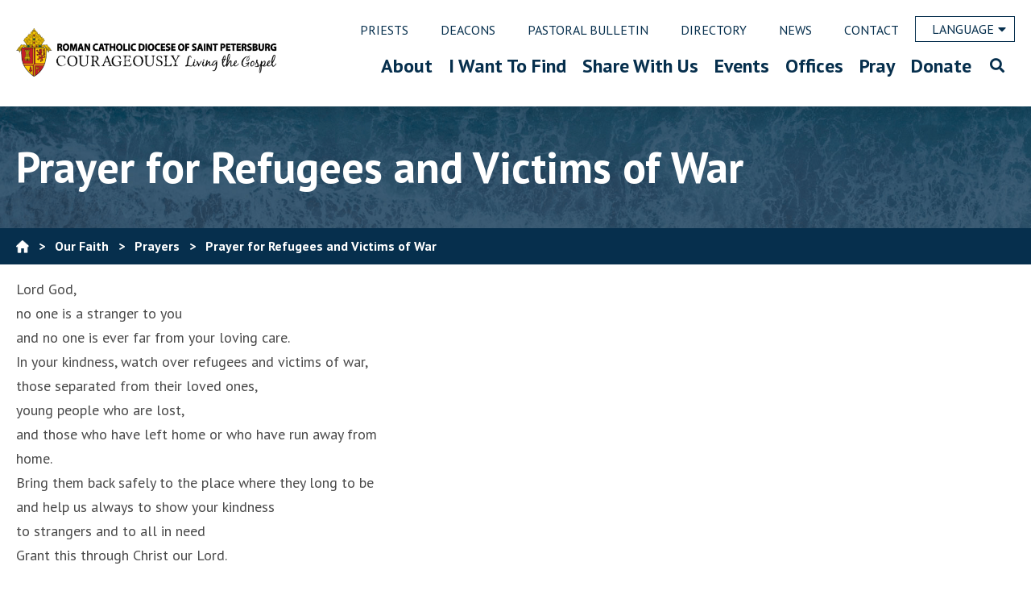

--- FILE ---
content_type: text/html; charset=UTF-8
request_url: https://www.dosp.org/our-faith/prayers/prayer-for-refugees-and-victims-of-war/
body_size: 163495
content:
<!doctype html>
<html lang="en-US">
<head>
    
<!-- Google tag (gtag.js) -->
<script async src="https://www.googletagmanager.com/gtag/js?id=G-PY2PTLV51D"></script>
<script>
  window.dataLayer = window.dataLayer || [];
  function gtag(){dataLayer.push(arguments);}
  gtag('js', new Date());

  gtag('config', 'G-PY2PTLV51D');
</script>
	<meta charset="UTF-8" />
	<meta name="viewport" content="width=device-width, initial-scale=1" />
	<meta property="og:url" content="https://www.dosp.org/our-faith/prayers/prayer-for-refugees-and-victims-of-war/" />
	<meta property="og:type" content="article" />
	<meta property="og:title" content="Prayer for Refugees and Victims of War" />
	<meta property="og:description" content="Lord God, no one is a stranger to you and no one is ever far from your loving care. In your kindness, watch over refugees and victims of war, those separated from their loved ones, young people who are lost, and those who have left home or who have run away from home. Bring them &hellip; Continue reading "Prayer for Refugees and Victims of War"" />
	<meta property="og:image:secure_url" content="" />
	<meta property="og:image" content="" />
	<link rel="profile" href="https://gmpg.org/xfn/11" />
	<link rel="shortcut icon" href="https://www.dosp.org/wp-content/themes/petersburg/images/favicon.ico" />
	<meta name="google-site-verification" content="T_WDI-qI74gWhC1raQNNO3xLlggqpUAFsQ8fnqh95S4" />
	<meta name='robots' content='index, follow, max-image-preview:large, max-snippet:-1, max-video-preview:-1' />

	<!-- This site is optimized with the Yoast SEO plugin v26.6 - https://yoast.com/wordpress/plugins/seo/ -->
	<title>Prayer for Refugees and Victims of War - Diocese of Saint Petersburg</title>
	<link rel="canonical" href="https://www.dosp.org/our-faith/prayers/prayer-for-refugees-and-victims-of-war/" />
	<meta property="og:locale" content="en_US" />
	<meta property="og:type" content="article" />
	<meta property="og:title" content="Prayer for Refugees and Victims of War - Diocese of Saint Petersburg" />
	<meta property="og:description" content="Lord God, no one is a stranger to you and no one is ever far from your loving care. In your kindness, watch over refugees and victims of war, those separated from their loved ones, young people who are lost, and those who have left home or who have run away from home. Bring them &hellip; Continue reading &quot;Prayer for Refugees and Victims of War&quot;" />
	<meta property="og:url" content="https://www.dosp.org/our-faith/prayers/prayer-for-refugees-and-victims-of-war/" />
	<meta property="og:site_name" content="Diocese of Saint Petersburg" />
	<meta property="article:modified_time" content="2019-08-21T16:23:20+00:00" />
	<meta name="twitter:card" content="summary_large_image" />
	<script type="application/ld+json" class="yoast-schema-graph">{"@context":"https://schema.org","@graph":[{"@type":"WebPage","@id":"https://www.dosp.org/our-faith/prayers/prayer-for-refugees-and-victims-of-war/","url":"https://www.dosp.org/our-faith/prayers/prayer-for-refugees-and-victims-of-war/","name":"Prayer for Refugees and Victims of War - Diocese of Saint Petersburg","isPartOf":{"@id":"https://www.dosp.org/#website"},"datePublished":"2015-11-20T17:49:34+00:00","dateModified":"2019-08-21T16:23:20+00:00","breadcrumb":{"@id":"https://www.dosp.org/our-faith/prayers/prayer-for-refugees-and-victims-of-war/#breadcrumb"},"inLanguage":"en-US","potentialAction":[{"@type":"ReadAction","target":["https://www.dosp.org/our-faith/prayers/prayer-for-refugees-and-victims-of-war/"]}]},{"@type":"BreadcrumbList","@id":"https://www.dosp.org/our-faith/prayers/prayer-for-refugees-and-victims-of-war/#breadcrumb","itemListElement":[{"@type":"ListItem","position":1,"name":"Home","item":"https://www.dosp.org/"},{"@type":"ListItem","position":2,"name":"Our Faith","item":"https://www.dosp.org/our-faith/"},{"@type":"ListItem","position":3,"name":"Prayers","item":"https://www.dosp.org/our-faith/prayers/"},{"@type":"ListItem","position":4,"name":"Prayer for Refugees and Victims of War"}]},{"@type":"WebSite","@id":"https://www.dosp.org/#website","url":"https://www.dosp.org/","name":"Diocese of Saint Petersburg","description":"Saint Petersburg, FL","potentialAction":[{"@type":"SearchAction","target":{"@type":"EntryPoint","urlTemplate":"https://www.dosp.org/?s={search_term_string}"},"query-input":{"@type":"PropertyValueSpecification","valueRequired":true,"valueName":"search_term_string"}}],"inLanguage":"en-US"}]}</script>
	<!-- / Yoast SEO plugin. -->


<link rel='dns-prefetch' href='//maps.googleapis.com' />
<link rel='dns-prefetch' href='//translate.google.com' />
<link rel='dns-prefetch' href='//ajax.googleapis.com' />
<link rel='dns-prefetch' href='//fonts.googleapis.com' />
<link rel="alternate" type="application/rss+xml" title="Diocese of Saint Petersburg &raquo; Feed" href="https://www.dosp.org/feed/" />
<link rel="alternate" type="application/rss+xml" title="Diocese of Saint Petersburg &raquo; Comments Feed" href="https://www.dosp.org/comments/feed/" />
<link rel="alternate" title="oEmbed (JSON)" type="application/json+oembed" href="https://www.dosp.org/wp-json/oembed/1.0/embed?url=https%3A%2F%2Fwww.dosp.org%2Four-faith%2Fprayers%2Fprayer-for-refugees-and-victims-of-war%2F" />
<link rel="alternate" title="oEmbed (XML)" type="text/xml+oembed" href="https://www.dosp.org/wp-json/oembed/1.0/embed?url=https%3A%2F%2Fwww.dosp.org%2Four-faith%2Fprayers%2Fprayer-for-refugees-and-victims-of-war%2F&#038;format=xml" />
		<!-- This site uses the Google Analytics by MonsterInsights plugin v9.10.1 - Using Analytics tracking - https://www.monsterinsights.com/ -->
							<script src="//www.googletagmanager.com/gtag/js?id=G-2995VX1DVB"  data-cfasync="false" data-wpfc-render="false" async></script>
			<script data-cfasync="false" data-wpfc-render="false">
				var mi_version = '9.10.1';
				var mi_track_user = true;
				var mi_no_track_reason = '';
								var MonsterInsightsDefaultLocations = {"page_location":"https:\/\/www.dosp.org\/our-faith\/prayers\/prayer-for-refugees-and-victims-of-war\/"};
								if ( typeof MonsterInsightsPrivacyGuardFilter === 'function' ) {
					var MonsterInsightsLocations = (typeof MonsterInsightsExcludeQuery === 'object') ? MonsterInsightsPrivacyGuardFilter( MonsterInsightsExcludeQuery ) : MonsterInsightsPrivacyGuardFilter( MonsterInsightsDefaultLocations );
				} else {
					var MonsterInsightsLocations = (typeof MonsterInsightsExcludeQuery === 'object') ? MonsterInsightsExcludeQuery : MonsterInsightsDefaultLocations;
				}

								var disableStrs = [
										'ga-disable-G-2995VX1DVB',
									];

				/* Function to detect opted out users */
				function __gtagTrackerIsOptedOut() {
					for (var index = 0; index < disableStrs.length; index++) {
						if (document.cookie.indexOf(disableStrs[index] + '=true') > -1) {
							return true;
						}
					}

					return false;
				}

				/* Disable tracking if the opt-out cookie exists. */
				if (__gtagTrackerIsOptedOut()) {
					for (var index = 0; index < disableStrs.length; index++) {
						window[disableStrs[index]] = true;
					}
				}

				/* Opt-out function */
				function __gtagTrackerOptout() {
					for (var index = 0; index < disableStrs.length; index++) {
						document.cookie = disableStrs[index] + '=true; expires=Thu, 31 Dec 2099 23:59:59 UTC; path=/';
						window[disableStrs[index]] = true;
					}
				}

				if ('undefined' === typeof gaOptout) {
					function gaOptout() {
						__gtagTrackerOptout();
					}
				}
								window.dataLayer = window.dataLayer || [];

				window.MonsterInsightsDualTracker = {
					helpers: {},
					trackers: {},
				};
				if (mi_track_user) {
					function __gtagDataLayer() {
						dataLayer.push(arguments);
					}

					function __gtagTracker(type, name, parameters) {
						if (!parameters) {
							parameters = {};
						}

						if (parameters.send_to) {
							__gtagDataLayer.apply(null, arguments);
							return;
						}

						if (type === 'event') {
														parameters.send_to = monsterinsights_frontend.v4_id;
							var hookName = name;
							if (typeof parameters['event_category'] !== 'undefined') {
								hookName = parameters['event_category'] + ':' + name;
							}

							if (typeof MonsterInsightsDualTracker.trackers[hookName] !== 'undefined') {
								MonsterInsightsDualTracker.trackers[hookName](parameters);
							} else {
								__gtagDataLayer('event', name, parameters);
							}
							
						} else {
							__gtagDataLayer.apply(null, arguments);
						}
					}

					__gtagTracker('js', new Date());
					__gtagTracker('set', {
						'developer_id.dZGIzZG': true,
											});
					if ( MonsterInsightsLocations.page_location ) {
						__gtagTracker('set', MonsterInsightsLocations);
					}
										__gtagTracker('config', 'G-2995VX1DVB', {"forceSSL":"true","link_attribution":"true"} );
										window.gtag = __gtagTracker;										(function () {
						/* https://developers.google.com/analytics/devguides/collection/analyticsjs/ */
						/* ga and __gaTracker compatibility shim. */
						var noopfn = function () {
							return null;
						};
						var newtracker = function () {
							return new Tracker();
						};
						var Tracker = function () {
							return null;
						};
						var p = Tracker.prototype;
						p.get = noopfn;
						p.set = noopfn;
						p.send = function () {
							var args = Array.prototype.slice.call(arguments);
							args.unshift('send');
							__gaTracker.apply(null, args);
						};
						var __gaTracker = function () {
							var len = arguments.length;
							if (len === 0) {
								return;
							}
							var f = arguments[len - 1];
							if (typeof f !== 'object' || f === null || typeof f.hitCallback !== 'function') {
								if ('send' === arguments[0]) {
									var hitConverted, hitObject = false, action;
									if ('event' === arguments[1]) {
										if ('undefined' !== typeof arguments[3]) {
											hitObject = {
												'eventAction': arguments[3],
												'eventCategory': arguments[2],
												'eventLabel': arguments[4],
												'value': arguments[5] ? arguments[5] : 1,
											}
										}
									}
									if ('pageview' === arguments[1]) {
										if ('undefined' !== typeof arguments[2]) {
											hitObject = {
												'eventAction': 'page_view',
												'page_path': arguments[2],
											}
										}
									}
									if (typeof arguments[2] === 'object') {
										hitObject = arguments[2];
									}
									if (typeof arguments[5] === 'object') {
										Object.assign(hitObject, arguments[5]);
									}
									if ('undefined' !== typeof arguments[1].hitType) {
										hitObject = arguments[1];
										if ('pageview' === hitObject.hitType) {
											hitObject.eventAction = 'page_view';
										}
									}
									if (hitObject) {
										action = 'timing' === arguments[1].hitType ? 'timing_complete' : hitObject.eventAction;
										hitConverted = mapArgs(hitObject);
										__gtagTracker('event', action, hitConverted);
									}
								}
								return;
							}

							function mapArgs(args) {
								var arg, hit = {};
								var gaMap = {
									'eventCategory': 'event_category',
									'eventAction': 'event_action',
									'eventLabel': 'event_label',
									'eventValue': 'event_value',
									'nonInteraction': 'non_interaction',
									'timingCategory': 'event_category',
									'timingVar': 'name',
									'timingValue': 'value',
									'timingLabel': 'event_label',
									'page': 'page_path',
									'location': 'page_location',
									'title': 'page_title',
									'referrer' : 'page_referrer',
								};
								for (arg in args) {
																		if (!(!args.hasOwnProperty(arg) || !gaMap.hasOwnProperty(arg))) {
										hit[gaMap[arg]] = args[arg];
									} else {
										hit[arg] = args[arg];
									}
								}
								return hit;
							}

							try {
								f.hitCallback();
							} catch (ex) {
							}
						};
						__gaTracker.create = newtracker;
						__gaTracker.getByName = newtracker;
						__gaTracker.getAll = function () {
							return [];
						};
						__gaTracker.remove = noopfn;
						__gaTracker.loaded = true;
						window['__gaTracker'] = __gaTracker;
					})();
									} else {
										console.log("");
					(function () {
						function __gtagTracker() {
							return null;
						}

						window['__gtagTracker'] = __gtagTracker;
						window['gtag'] = __gtagTracker;
					})();
									}
			</script>
							<!-- / Google Analytics by MonsterInsights -->
		<style id='wp-img-auto-sizes-contain-inline-css'>
img:is([sizes=auto i],[sizes^="auto," i]){contain-intrinsic-size:3000px 1500px}
/*# sourceURL=wp-img-auto-sizes-contain-inline-css */
</style>
<link rel='stylesheet' id='mp-theme-css' href='https://www.dosp.org/wp-content/plugins/memberpress/css/ui/theme.css?ver=1.12.11' media='all' />
<link rel='stylesheet' id='twentynineteen-css' href='https://www.dosp.org/wp-content/themes/twentynineteen/style.css?ver=6.9' media='all' />
<style id='wp-emoji-styles-inline-css'>

	img.wp-smiley, img.emoji {
		display: inline !important;
		border: none !important;
		box-shadow: none !important;
		height: 1em !important;
		width: 1em !important;
		margin: 0 0.07em !important;
		vertical-align: -0.1em !important;
		background: none !important;
		padding: 0 !important;
	}
/*# sourceURL=wp-emoji-styles-inline-css */
</style>
<style id='wp-block-library-inline-css'>
:root{--wp-block-synced-color:#7a00df;--wp-block-synced-color--rgb:122,0,223;--wp-bound-block-color:var(--wp-block-synced-color);--wp-editor-canvas-background:#ddd;--wp-admin-theme-color:#007cba;--wp-admin-theme-color--rgb:0,124,186;--wp-admin-theme-color-darker-10:#006ba1;--wp-admin-theme-color-darker-10--rgb:0,107,160.5;--wp-admin-theme-color-darker-20:#005a87;--wp-admin-theme-color-darker-20--rgb:0,90,135;--wp-admin-border-width-focus:2px}@media (min-resolution:192dpi){:root{--wp-admin-border-width-focus:1.5px}}.wp-element-button{cursor:pointer}:root .has-very-light-gray-background-color{background-color:#eee}:root .has-very-dark-gray-background-color{background-color:#313131}:root .has-very-light-gray-color{color:#eee}:root .has-very-dark-gray-color{color:#313131}:root .has-vivid-green-cyan-to-vivid-cyan-blue-gradient-background{background:linear-gradient(135deg,#00d084,#0693e3)}:root .has-purple-crush-gradient-background{background:linear-gradient(135deg,#34e2e4,#4721fb 50%,#ab1dfe)}:root .has-hazy-dawn-gradient-background{background:linear-gradient(135deg,#faaca8,#dad0ec)}:root .has-subdued-olive-gradient-background{background:linear-gradient(135deg,#fafae1,#67a671)}:root .has-atomic-cream-gradient-background{background:linear-gradient(135deg,#fdd79a,#004a59)}:root .has-nightshade-gradient-background{background:linear-gradient(135deg,#330968,#31cdcf)}:root .has-midnight-gradient-background{background:linear-gradient(135deg,#020381,#2874fc)}:root{--wp--preset--font-size--normal:16px;--wp--preset--font-size--huge:42px}.has-regular-font-size{font-size:1em}.has-larger-font-size{font-size:2.625em}.has-normal-font-size{font-size:var(--wp--preset--font-size--normal)}.has-huge-font-size{font-size:var(--wp--preset--font-size--huge)}.has-text-align-center{text-align:center}.has-text-align-left{text-align:left}.has-text-align-right{text-align:right}.has-fit-text{white-space:nowrap!important}#end-resizable-editor-section{display:none}.aligncenter{clear:both}.items-justified-left{justify-content:flex-start}.items-justified-center{justify-content:center}.items-justified-right{justify-content:flex-end}.items-justified-space-between{justify-content:space-between}.screen-reader-text{border:0;clip-path:inset(50%);height:1px;margin:-1px;overflow:hidden;padding:0;position:absolute;width:1px;word-wrap:normal!important}.screen-reader-text:focus{background-color:#ddd;clip-path:none;color:#444;display:block;font-size:1em;height:auto;left:5px;line-height:normal;padding:15px 23px 14px;text-decoration:none;top:5px;width:auto;z-index:100000}html :where(.has-border-color){border-style:solid}html :where([style*=border-top-color]){border-top-style:solid}html :where([style*=border-right-color]){border-right-style:solid}html :where([style*=border-bottom-color]){border-bottom-style:solid}html :where([style*=border-left-color]){border-left-style:solid}html :where([style*=border-width]){border-style:solid}html :where([style*=border-top-width]){border-top-style:solid}html :where([style*=border-right-width]){border-right-style:solid}html :where([style*=border-bottom-width]){border-bottom-style:solid}html :where([style*=border-left-width]){border-left-style:solid}html :where(img[class*=wp-image-]){height:auto;max-width:100%}:where(figure){margin:0 0 1em}html :where(.is-position-sticky){--wp-admin--admin-bar--position-offset:var(--wp-admin--admin-bar--height,0px)}@media screen and (max-width:600px){html :where(.is-position-sticky){--wp-admin--admin-bar--position-offset:0px}}

/*# sourceURL=wp-block-library-inline-css */
</style><style id='global-styles-inline-css'>
:root{--wp--preset--aspect-ratio--square: 1;--wp--preset--aspect-ratio--4-3: 4/3;--wp--preset--aspect-ratio--3-4: 3/4;--wp--preset--aspect-ratio--3-2: 3/2;--wp--preset--aspect-ratio--2-3: 2/3;--wp--preset--aspect-ratio--16-9: 16/9;--wp--preset--aspect-ratio--9-16: 9/16;--wp--preset--color--black: #000000;--wp--preset--color--cyan-bluish-gray: #abb8c3;--wp--preset--color--white: #FFF;--wp--preset--color--pale-pink: #f78da7;--wp--preset--color--vivid-red: #cf2e2e;--wp--preset--color--luminous-vivid-orange: #ff6900;--wp--preset--color--luminous-vivid-amber: #fcb900;--wp--preset--color--light-green-cyan: #7bdcb5;--wp--preset--color--vivid-green-cyan: #00d084;--wp--preset--color--pale-cyan-blue: #8ed1fc;--wp--preset--color--vivid-cyan-blue: #0693e3;--wp--preset--color--vivid-purple: #9b51e0;--wp--preset--color--primary: #0073a8;--wp--preset--color--secondary: #005075;--wp--preset--color--dark-gray: #111;--wp--preset--color--light-gray: #767676;--wp--preset--gradient--vivid-cyan-blue-to-vivid-purple: linear-gradient(135deg,rgb(6,147,227) 0%,rgb(155,81,224) 100%);--wp--preset--gradient--light-green-cyan-to-vivid-green-cyan: linear-gradient(135deg,rgb(122,220,180) 0%,rgb(0,208,130) 100%);--wp--preset--gradient--luminous-vivid-amber-to-luminous-vivid-orange: linear-gradient(135deg,rgb(252,185,0) 0%,rgb(255,105,0) 100%);--wp--preset--gradient--luminous-vivid-orange-to-vivid-red: linear-gradient(135deg,rgb(255,105,0) 0%,rgb(207,46,46) 100%);--wp--preset--gradient--very-light-gray-to-cyan-bluish-gray: linear-gradient(135deg,rgb(238,238,238) 0%,rgb(169,184,195) 100%);--wp--preset--gradient--cool-to-warm-spectrum: linear-gradient(135deg,rgb(74,234,220) 0%,rgb(151,120,209) 20%,rgb(207,42,186) 40%,rgb(238,44,130) 60%,rgb(251,105,98) 80%,rgb(254,248,76) 100%);--wp--preset--gradient--blush-light-purple: linear-gradient(135deg,rgb(255,206,236) 0%,rgb(152,150,240) 100%);--wp--preset--gradient--blush-bordeaux: linear-gradient(135deg,rgb(254,205,165) 0%,rgb(254,45,45) 50%,rgb(107,0,62) 100%);--wp--preset--gradient--luminous-dusk: linear-gradient(135deg,rgb(255,203,112) 0%,rgb(199,81,192) 50%,rgb(65,88,208) 100%);--wp--preset--gradient--pale-ocean: linear-gradient(135deg,rgb(255,245,203) 0%,rgb(182,227,212) 50%,rgb(51,167,181) 100%);--wp--preset--gradient--electric-grass: linear-gradient(135deg,rgb(202,248,128) 0%,rgb(113,206,126) 100%);--wp--preset--gradient--midnight: linear-gradient(135deg,rgb(2,3,129) 0%,rgb(40,116,252) 100%);--wp--preset--font-size--small: 19.5px;--wp--preset--font-size--medium: 20px;--wp--preset--font-size--large: 36.5px;--wp--preset--font-size--x-large: 42px;--wp--preset--font-size--normal: 22px;--wp--preset--font-size--huge: 49.5px;--wp--preset--spacing--20: 0.44rem;--wp--preset--spacing--30: 0.67rem;--wp--preset--spacing--40: 1rem;--wp--preset--spacing--50: 1.5rem;--wp--preset--spacing--60: 2.25rem;--wp--preset--spacing--70: 3.38rem;--wp--preset--spacing--80: 5.06rem;--wp--preset--shadow--natural: 6px 6px 9px rgba(0, 0, 0, 0.2);--wp--preset--shadow--deep: 12px 12px 50px rgba(0, 0, 0, 0.4);--wp--preset--shadow--sharp: 6px 6px 0px rgba(0, 0, 0, 0.2);--wp--preset--shadow--outlined: 6px 6px 0px -3px rgb(255, 255, 255), 6px 6px rgb(0, 0, 0);--wp--preset--shadow--crisp: 6px 6px 0px rgb(0, 0, 0);}:where(.is-layout-flex){gap: 0.5em;}:where(.is-layout-grid){gap: 0.5em;}body .is-layout-flex{display: flex;}.is-layout-flex{flex-wrap: wrap;align-items: center;}.is-layout-flex > :is(*, div){margin: 0;}body .is-layout-grid{display: grid;}.is-layout-grid > :is(*, div){margin: 0;}:where(.wp-block-columns.is-layout-flex){gap: 2em;}:where(.wp-block-columns.is-layout-grid){gap: 2em;}:where(.wp-block-post-template.is-layout-flex){gap: 1.25em;}:where(.wp-block-post-template.is-layout-grid){gap: 1.25em;}.has-black-color{color: var(--wp--preset--color--black) !important;}.has-cyan-bluish-gray-color{color: var(--wp--preset--color--cyan-bluish-gray) !important;}.has-white-color{color: var(--wp--preset--color--white) !important;}.has-pale-pink-color{color: var(--wp--preset--color--pale-pink) !important;}.has-vivid-red-color{color: var(--wp--preset--color--vivid-red) !important;}.has-luminous-vivid-orange-color{color: var(--wp--preset--color--luminous-vivid-orange) !important;}.has-luminous-vivid-amber-color{color: var(--wp--preset--color--luminous-vivid-amber) !important;}.has-light-green-cyan-color{color: var(--wp--preset--color--light-green-cyan) !important;}.has-vivid-green-cyan-color{color: var(--wp--preset--color--vivid-green-cyan) !important;}.has-pale-cyan-blue-color{color: var(--wp--preset--color--pale-cyan-blue) !important;}.has-vivid-cyan-blue-color{color: var(--wp--preset--color--vivid-cyan-blue) !important;}.has-vivid-purple-color{color: var(--wp--preset--color--vivid-purple) !important;}.has-black-background-color{background-color: var(--wp--preset--color--black) !important;}.has-cyan-bluish-gray-background-color{background-color: var(--wp--preset--color--cyan-bluish-gray) !important;}.has-white-background-color{background-color: var(--wp--preset--color--white) !important;}.has-pale-pink-background-color{background-color: var(--wp--preset--color--pale-pink) !important;}.has-vivid-red-background-color{background-color: var(--wp--preset--color--vivid-red) !important;}.has-luminous-vivid-orange-background-color{background-color: var(--wp--preset--color--luminous-vivid-orange) !important;}.has-luminous-vivid-amber-background-color{background-color: var(--wp--preset--color--luminous-vivid-amber) !important;}.has-light-green-cyan-background-color{background-color: var(--wp--preset--color--light-green-cyan) !important;}.has-vivid-green-cyan-background-color{background-color: var(--wp--preset--color--vivid-green-cyan) !important;}.has-pale-cyan-blue-background-color{background-color: var(--wp--preset--color--pale-cyan-blue) !important;}.has-vivid-cyan-blue-background-color{background-color: var(--wp--preset--color--vivid-cyan-blue) !important;}.has-vivid-purple-background-color{background-color: var(--wp--preset--color--vivid-purple) !important;}.has-black-border-color{border-color: var(--wp--preset--color--black) !important;}.has-cyan-bluish-gray-border-color{border-color: var(--wp--preset--color--cyan-bluish-gray) !important;}.has-white-border-color{border-color: var(--wp--preset--color--white) !important;}.has-pale-pink-border-color{border-color: var(--wp--preset--color--pale-pink) !important;}.has-vivid-red-border-color{border-color: var(--wp--preset--color--vivid-red) !important;}.has-luminous-vivid-orange-border-color{border-color: var(--wp--preset--color--luminous-vivid-orange) !important;}.has-luminous-vivid-amber-border-color{border-color: var(--wp--preset--color--luminous-vivid-amber) !important;}.has-light-green-cyan-border-color{border-color: var(--wp--preset--color--light-green-cyan) !important;}.has-vivid-green-cyan-border-color{border-color: var(--wp--preset--color--vivid-green-cyan) !important;}.has-pale-cyan-blue-border-color{border-color: var(--wp--preset--color--pale-cyan-blue) !important;}.has-vivid-cyan-blue-border-color{border-color: var(--wp--preset--color--vivid-cyan-blue) !important;}.has-vivid-purple-border-color{border-color: var(--wp--preset--color--vivid-purple) !important;}.has-vivid-cyan-blue-to-vivid-purple-gradient-background{background: var(--wp--preset--gradient--vivid-cyan-blue-to-vivid-purple) !important;}.has-light-green-cyan-to-vivid-green-cyan-gradient-background{background: var(--wp--preset--gradient--light-green-cyan-to-vivid-green-cyan) !important;}.has-luminous-vivid-amber-to-luminous-vivid-orange-gradient-background{background: var(--wp--preset--gradient--luminous-vivid-amber-to-luminous-vivid-orange) !important;}.has-luminous-vivid-orange-to-vivid-red-gradient-background{background: var(--wp--preset--gradient--luminous-vivid-orange-to-vivid-red) !important;}.has-very-light-gray-to-cyan-bluish-gray-gradient-background{background: var(--wp--preset--gradient--very-light-gray-to-cyan-bluish-gray) !important;}.has-cool-to-warm-spectrum-gradient-background{background: var(--wp--preset--gradient--cool-to-warm-spectrum) !important;}.has-blush-light-purple-gradient-background{background: var(--wp--preset--gradient--blush-light-purple) !important;}.has-blush-bordeaux-gradient-background{background: var(--wp--preset--gradient--blush-bordeaux) !important;}.has-luminous-dusk-gradient-background{background: var(--wp--preset--gradient--luminous-dusk) !important;}.has-pale-ocean-gradient-background{background: var(--wp--preset--gradient--pale-ocean) !important;}.has-electric-grass-gradient-background{background: var(--wp--preset--gradient--electric-grass) !important;}.has-midnight-gradient-background{background: var(--wp--preset--gradient--midnight) !important;}.has-small-font-size{font-size: var(--wp--preset--font-size--small) !important;}.has-medium-font-size{font-size: var(--wp--preset--font-size--medium) !important;}.has-large-font-size{font-size: var(--wp--preset--font-size--large) !important;}.has-x-large-font-size{font-size: var(--wp--preset--font-size--x-large) !important;}
/*# sourceURL=global-styles-inline-css */
</style>

<style id='classic-theme-styles-inline-css'>
/*! This file is auto-generated */
.wp-block-button__link{color:#fff;background-color:#32373c;border-radius:9999px;box-shadow:none;text-decoration:none;padding:calc(.667em + 2px) calc(1.333em + 2px);font-size:1.125em}.wp-block-file__button{background:#32373c;color:#fff;text-decoration:none}
/*# sourceURL=/wp-includes/css/classic-themes.min.css */
</style>
<link rel='stylesheet' id='pb-accordion-blocks-style-css' href='https://www.dosp.org/wp-content/plugins/accordion-blocks/build/index.css?ver=1.5.0' media='all' />
<link rel='stylesheet' id='contact-form-7-css' href='https://www.dosp.org/wp-content/plugins/contact-form-7/includes/css/styles.css?ver=6.1.4' media='all' />
<link rel='stylesheet' id='ctf_styles-css' href='https://www.dosp.org/wp-content/plugins/custom-twitter-feeds/css/ctf-styles.min.css?ver=2.3.1' media='all' />
<link rel='stylesheet' id='jquery-ui-css' href='https://ajax.googleapis.com/ajax/libs/jqueryui/1.8.2/themes/smoothness/jquery-ui.css?ver=6.9' media='all' />
<link rel='stylesheet' id='dpi_modules_css-css' href='https://www.dosp.org/wp-content/plugins/dpi-modules/dpi_modules.css?ver=6.9' media='all' />
<link rel='stylesheet' id='google-language-translator-css' href='https://www.dosp.org/wp-content/plugins/google-language-translator/css/style.css?ver=6.0.20' media='' />
<link rel='stylesheet' id='page-list-style-css' href='https://www.dosp.org/wp-content/plugins/page-list/css/page-list.css?ver=5.9' media='all' />
<link rel='stylesheet' id='twentynineteen-style-css' href='https://www.dosp.org/wp-content/themes/petersburg/style.css?ver=0.5' media='all' />
<link rel='stylesheet' id='twentynineteen-print-style-css' href='https://www.dosp.org/wp-content/themes/twentynineteen/print.css?ver=0.5' media='print' />
<link rel='stylesheet' id='GSWPTS-table-responsive-css' href='https://www.dosp.org/wp-content/plugins/sheets-to-wp-table-live-sync-pro/assets/public/styles/frontend.min.css?ver=3.16.1' media='all' />
<link rel='stylesheet' id='GSWPTS-frontend-css-css' href='https://www.dosp.org/wp-content/plugins/sheets-to-wp-table-live-sync/assets/public/styles/frontend.min.css?ver=1766198434' media='all' />
<link rel='stylesheet' id='gswptsProTable_style-1-css' href='https://www.dosp.org/wp-content/plugins/sheets-to-wp-table-live-sync-pro/assets/public/styles/style-1.min.css?ver=1766198434' media='all' />
<link rel='stylesheet' id='shiftnav-css' href='https://www.dosp.org/wp-content/plugins/shiftnav-pro/pro/assets/css/shiftnav.min.css?ver=1.8.2' media='all' />
<link rel='stylesheet' id='ubermenu-css' href='https://www.dosp.org/wp-content/plugins/ubermenu/pro/assets/css/ubermenu.min.css?ver=3.5' media='all' />
<link rel='stylesheet' id='ubermenu-minimal-css' href='https://www.dosp.org/wp-content/plugins/ubermenu/assets/css/skins/minimal.css?ver=6.9' media='all' />
<link rel='stylesheet' id='ubermenu-font-awesome-all-css' href='https://www.dosp.org/wp-content/plugins/ubermenu/assets/fontawesome/css/all.min.css?ver=6.9' media='all' />
<link rel='stylesheet' id='shiftnav-font-awesome-css' href='https://www.dosp.org/wp-content/plugins/shiftnav-pro/assets/css/fontawesome/css/font-awesome.min.css?ver=1.8.2' media='all' />
<link rel='stylesheet' id='shiftnav-light-css' href='https://www.dosp.org/wp-content/plugins/shiftnav-pro/assets/css/skins/light.css?ver=1.8.2' media='all' />
<link rel='stylesheet' id='google-fonts-css' href='https://fonts.googleapis.com/css?family=PT+Sans%3A400%2C400i%2C700%2C700i&#038;ver=6.9' media='all' />
<link rel='stylesheet' id='font-awesome-css' href='https://www.dosp.org/wp-content/themes/petersburg/vendor/fontawesome/css/all.min.css?ver=6.9' media='all' />
<link rel='stylesheet' id='chosen-css-css' href='https://www.dosp.org/wp-content/themes/petersburg/vendor/chosen/chosen.min.css?ver=6.9' media='all' />
<link rel='stylesheet' id='dosp-print-css' href='https://www.dosp.org/wp-content/themes/petersburg/print-dosp.css' media='print' />
<script src="https://www.dosp.org/wp-includes/js/jquery/jquery.min.js?ver=3.7.1" id="jquery-core-js"></script>
<script src="https://www.dosp.org/wp-includes/js/jquery/jquery-migrate.min.js?ver=3.4.1" id="jquery-migrate-js"></script>
<script src="https://www.dosp.org/wp-content/plugins/google-analytics-for-wordpress/assets/js/frontend-gtag.min.js?ver=9.10.1" id="monsterinsights-frontend-script-js" async data-wp-strategy="async"></script>
<script data-cfasync="false" data-wpfc-render="false" id='monsterinsights-frontend-script-js-extra'>var monsterinsights_frontend = {"js_events_tracking":"true","download_extensions":"doc,pdf,ppt,zip,xls,docx,pptx,xlsx","inbound_paths":"[{\"path\":\"\\\/go\\\/\",\"label\":\"affiliate\"},{\"path\":\"\\\/recommend\\\/\",\"label\":\"affiliate\"}]","home_url":"https:\/\/www.dosp.org","hash_tracking":"false","v4_id":"G-2995VX1DVB"};</script>
<script src="https://maps.googleapis.com/maps/api/js?key=AIzaSyAgDFf13k0Z4OeMe1u5ZxjTG2jyCi2E254&amp;ver=6.9" id="google_maps_js-js"></script>
<script src="https://www.dosp.org/wp-content/plugins/dpi-modules/dpi_modules.js?updated=1&amp;ver=6.9" id="dpi_modules_js-js"></script>
<script src="https://www.dosp.org/wp-content/themes/twentynineteen/js/priority-menu.js?ver=20200129" id="twentynineteen-priority-menu-js" defer data-wp-strategy="defer"></script>
<script src="https://www.dosp.org/wp-includes/js/dist/vendor/moment.min.js?ver=2.30.1" id="moment-js"></script>
<script id="moment-js-after">
moment.updateLocale( 'en_US', {"months":["January","February","March","April","May","June","July","August","September","October","November","December"],"monthsShort":["Jan","Feb","Mar","Apr","May","Jun","Jul","Aug","Sep","Oct","Nov","Dec"],"weekdays":["Sunday","Monday","Tuesday","Wednesday","Thursday","Friday","Saturday"],"weekdaysShort":["Sun","Mon","Tue","Wed","Thu","Fri","Sat"],"week":{"dow":0},"longDateFormat":{"LT":"g:i a","LTS":null,"L":null,"LL":"F j, Y","LLL":"F j, Y g:i a","LLLL":null}} );
//# sourceURL=moment-js-after
</script>
<script src="https://www.dosp.org/wp-content/plugins/sheets-to-wp-table-live-sync/assets/public/common/datatables/tables/js/jquery.datatables.min.js?ver=1766198434" id="GSWPTS-frontend-table-js"></script>
<script src="https://www.dosp.org/wp-content/plugins/sheets-to-wp-table-live-sync/assets/public/common/datatables/tables/js/datatables.semanticui.min.js?ver=1766198434" id="GSWPTS-frontend-semantic-js"></script>
<script src="https://www.dosp.org/wp-content/plugins/sheets-to-wp-table-live-sync/assets/public/scripts/moment/datetime-moment.js?ver=1766198434" id="datetime-moment-js-js"></script>
<script src="https://www.dosp.org/wp-content/themes/petersburg/vendor/chosen/chosen.jquery.min.js?ver=6.9" id="chosen-js"></script>
<script src="https://www.dosp.org/wp-content/themes/petersburg/vendor/waypoints/jquery.waypoints.min.js?ver=6.9" id="waypoints-js"></script>
<script src="https://www.dosp.org/wp-content/themes/petersburg/vendor/modernizr/modernizr-custom.js?ver=6.9" id="modernizer-js"></script>
<script src="https://www.dosp.org/wp-content/themes/petersburg/vendor/polyfill/objectFitPolyfill.min.js?ver=6.9" id="polyfill-js"></script>
<script src="https://www.dosp.org/wp-content/themes/petersburg/js/functions.js?ver=6.9" id="petersburg-theme-functions-js"></script>
<link rel="https://api.w.org/" href="https://www.dosp.org/wp-json/" /><link rel="alternate" title="JSON" type="application/json" href="https://www.dosp.org/wp-json/wp/v2/pages/14150" /><link rel="EditURI" type="application/rsd+xml" title="RSD" href="https://www.dosp.org/xmlrpc.php?rsd" />
<meta name="generator" content="WordPress 6.9" />
<link rel='shortlink' href='https://www.dosp.org/?p=14150' />
<style>#google_language_translator a{display:none!important;}div.skiptranslate.goog-te-gadget{display:inline!important;}.goog-te-gadget{color:transparent!important;}.goog-te-gadget{font-size:0px!important;}.goog-branding{display:none;}.goog-tooltip{display: none!important;}.goog-tooltip:hover{display: none!important;}.goog-text-highlight{background-color:transparent!important;border:none!important;box-shadow:none!important;}#google_language_translator select.goog-te-combo{color:#32373c;}div.skiptranslate{display:none!important;}body{top:0px!important;}#goog-gt-{display:none!important;}font font{background-color:transparent!important;box-shadow:none!important;position:initial!important;}#glt-translate-trigger{left:20px;right:auto;}#glt-translate-trigger > span{color:#ffffff;}#glt-translate-trigger{background:#f89406;}.goog-te-gadget .goog-te-combo{width:100%;}</style><!-- Google tag (gtag.js) -->
<script async src="https://www.googletagmanager.com/gtag/js?id=G-PY2PTLV51D"></script>
<script>
  window.dataLayer = window.dataLayer || [];
  function gtag(){dataLayer.push(arguments);}
  gtag('js', new Date());

  gtag('config', 'G-PY2PTLV51D');
</script><!-- Facebook Pixel Code -->
<script>
!function(f,b,e,v,n,t,s)
{if(f.fbq)return;n=f.fbq=function(){n.callMethod?
n.callMethod.apply(n,arguments):n.queue.push(arguments)};
if(!f._fbq)f._fbq=n;n.push=n;n.loaded=!0;n.version='2.0';
n.queue=[];t=b.createElement(e);t.async=!0;
t.src=v;s=b.getElementsByTagName(e)[0];
s.parentNode.insertBefore(t,s)}(window,document,'script',
'https://connect.facebook.net/en_US/fbevents.js');
 fbq('init', '828471325118251'); 
fbq('track', 'PageView');
</script>
<noscript>
 	<img height="1" width="1" 
	src="https://www.facebook.com/tr?id=828471325118251&ev=PageView
	&noscript=1"/>
</noscript>
<meta name="facebook-domain-verification" content="byigpqw22d79xf168hyxwiuwgzpo4f" />
<!-- End Facebook Pixel Code -->
		<!-- ShiftNav CSS
	================================================================ -->
		<style type="text/css" id="shiftnav-dynamic-css">
				@media only screen and (min-width:1100px){ #shiftnav-toggle-main, .shiftnav-toggle-mobile{ display:none; } .shiftnav-wrap { padding-top:0 !important; } }
	@media only screen and (max-width:1099px){ #primary-menu{ display:none !important; } }

/** ShiftNav Custom Menu Styles (Customizer) **/
/* togglebar */
#shiftnav-toggle-main { color:#ffffff; }
/* shiftnav-main */
.shiftnav.shiftnav-shiftnav-main { background:#ffffff; }
.shiftnav.shiftnav-shiftnav-main ul.shiftnav-menu li.menu-item > .shiftnav-target { color:#062f4d; font-size:24px; font-weight:bold; padding:8px 20px; text-shadow:none; }
.shiftnav.shiftnav-shiftnav-main ul.shiftnav-menu li.menu-item.shiftnav-active > .shiftnav-target, .shiftnav.shiftnav-shiftnav-main ul.shiftnav-menu li.menu-item.shiftnav-in-transition > .shiftnav-target, .shiftnav.shiftnav-shiftnav-main ul.shiftnav-menu.shiftnav-active-on-hover li.menu-item > .shiftnav-target:hover, .shiftnav.shiftnav-shiftnav-main ul.shiftnav-menu.shiftnav-active-highlight li.menu-item > .shiftnav-target:active { color:#062f4d; }
.shiftnav.shiftnav-shiftnav-main ul.shiftnav-menu li.menu-item.current-menu-item > .shiftnav-target, .shiftnav.shiftnav-shiftnav-main ul.shiftnav-menu li.menu-item ul.sub-menu .current-menu-item > .shiftnav-target, .shiftnav.shiftnav-shiftnav-main ul.shiftnav-menu > li.shiftnav-sub-accordion.current-menu-ancestor > .shiftnav-target, .shiftnav.shiftnav-shiftnav-main ul.shiftnav-menu > li.shiftnav-sub-shift.current-menu-ancestor > .shiftnav-target { color:#062f4d; }
.shiftnav.shiftnav-shiftnav-main ul.shiftnav-menu li.menu-item.shiftnav-highlight > .shiftnav-target, .shiftnav.shiftnav-shiftnav-main ul.shiftnav-menu li.menu-item ul.sub-menu .shiftnav-highlight > .shiftnav-target { color:#3492ce; }
.shiftnav.shiftnav-shiftnav-main ul.shiftnav-menu li.menu-item > .shiftnav-target, .shiftnav.shiftnav-shiftnav-main ul.shiftnav-menu li.menu-item > .shiftnav-submenu-activation { border-bottom:1px solid #d2d5da; }
.shiftnav.shiftnav-shiftnav-main ul.shiftnav-menu li.menu-item > .shiftnav-submenu-activation { background:#ffffff; color:#062f4d; }
.shiftnav.shiftnav-shiftnav-main ul.shiftnav-menu li.menu-item > .shiftnav-submenu-activation:hover, .shiftnav.shiftnav-shiftnav-main ul.shiftnav-menu li.menu-item.shiftnav-active > .shiftnav-submenu-activation, .shiftnav.shiftnav-shiftnav-main ul.shiftnav-menu li.menu-item.shiftnav-in-transition > .shiftnav-submenu-activation { background:#ffffff; color:#3492ce; }
.shiftnav.shiftnav-shiftnav-main ul.shiftnav-menu li.shiftnav-retract .shiftnav-target { background:#ffffff; color:#062f4d; text-align:center; }
.shiftnav.shiftnav-shiftnav-main ul.shiftnav-menu ul.sub-menu { background:#ffffff; }
.shiftnav.shiftnav-shiftnav-main ul.shiftnav-menu ul.sub-menu li.menu-item > .shiftnav-target { background:#ffffff; color:#062f4d; border-bottom:1px solid #d2d5da; font-size:18px; font-weight:bold; }


/** ShiftNav Custom Tweaks (General Settings) **/
.shiftnav.shiftnav-skin-light ul.shiftnav-menu li.menu-item .shiftnav-submenu-activation {
    background: none;
}
.shiftnav.shiftnav-skin-light ul.shiftnav-menu li.menu-item.shiftnav-active > .shiftnav-target, .shiftnav.shiftnav-skin-light ul.shiftnav-menu li.menu-item.shiftnav-in-transition > .shiftnav-target {
    background: #fff;
}
.shiftnav.shiftnav-shiftnav-main ul.shiftnav-menu li.shiftnav-retract .shiftnav-target {
    font-size: 24px;
    font-weight: bold;
}
.shiftnav-retract .shiftnav-target {
    display: flex;
    justify-content: center;
    line-height: 24px;
}
.fa-chevron-left {
    left: 20px;
    position: absolute;
}
.shiftnav.shiftnav-skin-light ul.shiftnav-menu li.menu-item.current-menu-item > .shiftnav-target {
   background: #fff;
}
/* Status: Loaded from Transient */
		</style>
		<!-- end ShiftNav CSS -->

	<style id="ubermenu-custom-generated-css">
/** Font Awesome 4 Compatibility **/
.fa{font-style:normal;font-variant:normal;font-weight:normal;font-family:FontAwesome;}

/** UberMenu Custom Menu Styles (Customizer) **/
/* main */
 .ubermenu-main .ubermenu-item-level-0 > .ubermenu-target { font-size:24px; text-transform:capitalize; color:#062f4d; }
 .ubermenu-main .ubermenu-item-level-0 > .ubermenu-target, .ubermenu-main .ubermenu-item-level-0 > .ubermenu-target.ubermenu-item-notext > .ubermenu-icon { line-height:30px; }
 .ubermenu-main .ubermenu-nav .ubermenu-item.ubermenu-item-level-0 > .ubermenu-target { font-weight:bold; }
 .ubermenu.ubermenu-main .ubermenu-item-level-0:hover > .ubermenu-target, .ubermenu-main .ubermenu-item-level-0.ubermenu-active > .ubermenu-target { color:#062f4d; }
 .ubermenu-main .ubermenu-item-level-0.ubermenu-current-menu-item > .ubermenu-target, .ubermenu-main .ubermenu-item-level-0.ubermenu-current-menu-parent > .ubermenu-target, .ubermenu-main .ubermenu-item-level-0.ubermenu-current-menu-ancestor > .ubermenu-target { color:#062f4d; }
 .ubermenu-main .ubermenu-item-normal > .ubermenu-target { color:#062f4d; font-size:18px; font-weight:bold; }
 .ubermenu.ubermenu-main .ubermenu-item-normal > .ubermenu-target:hover, .ubermenu.ubermenu-main .ubermenu-item-normal.ubermenu-active > .ubermenu-target { color:#3492ce; }
/* social-footer */
 .ubermenu-social-footer .ubermenu-item-level-0 > .ubermenu-target { font-size:30px; color:#062f4d; }
 .ubermenu.ubermenu-social-footer .ubermenu-item-level-0:hover > .ubermenu-target, .ubermenu-social-footer .ubermenu-item-level-0.ubermenu-active > .ubermenu-target { color:#3492ce; }
/* quick-links */
 .ubermenu-quick-links .ubermenu-item-level-0 > .ubermenu-target { font-size:22px; text-transform:none; color:#062f4d; }
 .ubermenu-quick-links .ubermenu-item-level-0 > .ubermenu-target, .ubermenu-quick-links .ubermenu-item-level-0 > .ubermenu-target.ubermenu-item-notext > .ubermenu-icon { line-height:26px; }
 .ubermenu-quick-links .ubermenu-nav .ubermenu-item.ubermenu-item-level-0 > .ubermenu-target { font-weight:bold; }
 .ubermenu.ubermenu-quick-links .ubermenu-item-level-0:hover > .ubermenu-target, .ubermenu-quick-links .ubermenu-item-level-0.ubermenu-active > .ubermenu-target { color:#3492ce; }
/* top-bar */
 .ubermenu-top-bar .ubermenu-item-level-0 > .ubermenu-target { font-size:16px; text-transform:uppercase; color:#062f4d; }
 .ubermenu-top-bar .ubermenu-item-level-0 > .ubermenu-target, .ubermenu-top-bar .ubermenu-item-level-0 > .ubermenu-target.ubermenu-item-notext > .ubermenu-icon { line-height:20px; }
 .ubermenu-top-bar .ubermenu-nav .ubermenu-item.ubermenu-item-level-0 > .ubermenu-target { font-weight:normal; }
 .ubermenu-top-bar .ubermenu-item-level-0 > .ubermenu-target, .ubermenu-top-bar .ubermenu-item-level-0 > .ubermenu-custom-content.ubermenu-custom-content-padded { padding-top:5px; padding-bottom:5px; }
/* top-bar-white */
 .ubermenu-top-bar-white .ubermenu-item-level-0 > .ubermenu-target { font-size:16px; text-transform:uppercase; color:#ffffff; }
 .ubermenu-top-bar-white .ubermenu-item-level-0 > .ubermenu-target, .ubermenu-top-bar-white .ubermenu-item-level-0 > .ubermenu-target.ubermenu-item-notext > .ubermenu-icon { line-height:20px; }
 .ubermenu-top-bar-white .ubermenu-nav .ubermenu-item.ubermenu-item-level-0 > .ubermenu-target { font-weight:normal; }
 .ubermenu.ubermenu-top-bar-white .ubermenu-item-level-0:hover > .ubermenu-target, .ubermenu-top-bar-white .ubermenu-item-level-0.ubermenu-active > .ubermenu-target { color:#3492ce; }
 .ubermenu-top-bar-white .ubermenu-item-level-0 > .ubermenu-target, .ubermenu-top-bar-white .ubermenu-item-level-0 > .ubermenu-custom-content.ubermenu-custom-content-padded { padding-top:5px; padding-bottom:5px; }
/* main-white */
 .ubermenu-main-white .ubermenu-item-level-0 > .ubermenu-target { font-size:24px; text-transform:capitalize; color:#ffffff; }
 .ubermenu-main-white .ubermenu-item-level-0 > .ubermenu-target, .ubermenu-main-white .ubermenu-item-level-0 > .ubermenu-target.ubermenu-item-notext > .ubermenu-icon { line-height:30px; }
 .ubermenu-main-white .ubermenu-nav .ubermenu-item.ubermenu-item-level-0 > .ubermenu-target { font-weight:bold; }
 .ubermenu.ubermenu-main-white .ubermenu-item-level-0:hover > .ubermenu-target, .ubermenu-main-white .ubermenu-item-level-0.ubermenu-active > .ubermenu-target { color:#ffffff; }
 .ubermenu-main-white .ubermenu-item-level-0.ubermenu-current-menu-item > .ubermenu-target, .ubermenu-main-white .ubermenu-item-level-0.ubermenu-current-menu-parent > .ubermenu-target, .ubermenu-main-white .ubermenu-item-level-0.ubermenu-current-menu-ancestor > .ubermenu-target { color:#ffffff; }
 .ubermenu-main-white .ubermenu-item-normal > .ubermenu-target { color:#062f4d; font-size:18px; font-weight:bold; }
 .ubermenu.ubermenu-main-white .ubermenu-item-normal > .ubermenu-target:hover, .ubermenu.ubermenu-main-white .ubermenu-item-normal.ubermenu-active > .ubermenu-target { color:#3492ce; }
 .ubermenu-main-white .ubermenu-item-normal.ubermenu-current-menu-item > .ubermenu-target { color:#062f4d; }
/* social-home */
 .ubermenu-social-home { max-width:320px; }
 .ubermenu-social-home .ubermenu-item-level-0 > .ubermenu-target { font-size:30px; color:#3492ce; }
 .ubermenu.ubermenu-social-home .ubermenu-item-level-0:hover > .ubermenu-target, .ubermenu-social-home .ubermenu-item-level-0.ubermenu-active > .ubermenu-target { color:#062f4d; }
/* social-subscribe */
 .ubermenu-social-subscribe .ubermenu-item-level-0 > .ubermenu-target { font-size:30px; color:#ffffff; }
 .ubermenu.ubermenu-social-subscribe .ubermenu-item-level-0:hover > .ubermenu-target, .ubermenu-social-subscribe .ubermenu-item-level-0.ubermenu-active > .ubermenu-target { color:#3492ce; }



/** UberMenu Custom Tweaks (General Settings) **/
.ubermenu-quick-links .ubermenu-target {
    padding: 5px 0px;
}
#top-menu a.nturl {
    cursor: pointer;
width: 100%;
padding: 10px 20px;
display: block;
font-size: 18px;
}
.ubermenu-top-bar-white #lang-select {
border: 1px solid #fff;
}
.ubermenu-top-bar #lang-select {
border: 1px solid #062f4d;
}
.ubermenu-top-bar-white .ubermenu-submenu.ubermenu-submenu-drop,
.ubermenu-top-bar .ubermenu-submenu.ubermenu-submenu-drop {
background: rgba(255, 255, 255, .95);
}
#top-menu .ubermenu-sub-indicator {
    margin-top: -8px;
}
#top-menu .fa-angle-down::before {
    content: "\f0d7";
}

/** UberMenu Custom Tweaks - Desktop **/
@media screen and (min-width:960px){
.menu-item-link-return, .submenu-expand, .ubermenu-sub-indicator {
display: none;
}
.ubermenu-loc-menu-1 {
padding-right: 60px;
margin-right: -60px;
padding-left: 20px;
}

.ubermenu-loc-menu-1 .ubermenu-item-level-0 .ubermenu-target {
    padding: 15px 0px;
    margin: 0 20px;
}
.ubermenu.ubermenu-main-white .ubermenu-item-level-0:hover > .ubermenu-target, .ubermenu-main-white .ubermenu-item-level-0.ubermenu-active > .ubermenu-target,
.ubermenu.ubermenu-main .ubermenu-item-level-0:hover > .ubermenu-target, .ubermenu-main .ubermenu-item-level-0.ubermenu-active > .ubermenu-target {
    box-shadow: inset 0px -7px #3492CE !important;
}
.ubermenu .ubermenu-submenu-type-stack > .ubermenu-item.ubermenu-column-auto {
    overflow: auto;
}
.ubermenu-loc-menu-1 .ubermenu-image:not(.ubermenu-image-lazyload) {
    height: 200px;
    object-fit: cover;
    width: 220px;
}
.ubermenu-loc-menu-1 .ubermenu-target-with-image > .ubermenu-target-text {
    display: block;
    clear: none;
    position: absolute;
    bottom: 50px;
    color: white;
    z-index: 55;
    text-align: center;
    width: 70%;
font-size: 20px;
line-height: 25px;
margin: 0 auto;
right: 0;
left: 0;
}

#lang-select .ubermenu-sub-indicator {
    display: block;
}
}
/* Status: Loaded from Transient */

</style><style>.recentcomments a{display:inline !important;padding:0 !important;margin:0 !important;}</style>		<style id="wp-custom-css">
			#home-slider .slide-caption p {
	text-shadow: 3px 3px black
}

.page-id-38529 .entry-title {
color: #ffffff!important;
	text-shadow: 2px 2px #000000;
}

.page-id-39959 .footer-top {
	display: none;
}

#post-7193 #office-features {display:none;}


@media only screen and (max-width: 1100px) {
[data-post-id="10225"] #masthead .site-header.has-featured {
background-position: center center!important;
}
	.entry-title {display:none;}
}

#dpi_modules_schools_view > div > div:nth-child(2) > h4:nth-child(2) {display:none!important;}

#home-slider .slick-prev {
	left: 10px;
	z-index: 9;
	width: 40px;
	height: 40px;
}

#home-slider .slick-next {
	right: 10px;
	width: 40px;
	height: 40px;
}

#home-slider .slick-prev:before, #home-slider .slick-next:before {
	font-size: 40px;
}
#home-slider .slick-arrow:hover {
	border: 0;
}
/* adjusting the button on the hero video section to be lower */
#video-caption {
    bottom: 10px;
}

/* adjusting hero video so it doesn't clip the sides */

.admin-bar #home-video, .admin-bar #home-video video {
    height: auto!important;
}

#home-video {
    width: 100%;
    position: relative;
    top: 0;
    margin-top: -132px;
    height: auto!important;
    z-index: 1;
    font-size: 0;
}

#home-video video {
    width: 100%;
    height: auto!important;
    min-height: 200px;
    object-fit: contain!important;
    /* object-position: 50% 30%; */
}

@media only screen and (max-width: 1100px) {
	#home-video {
		margin-top: 0px!important;
		padding-bottom:42px;
	}
	
	#video-caption .button {
    font-size: 12px;
    font-weight: bold;
    display: inline-block;
}
	#video-caption {
    bottom: 0px!important;
}
	/*.site-header{
background:#062f4d!important;
}*/
}


    /* Style the countdown wrapper */
	.countdown-wrap {
		display: flex;
		flex-direction:column;
		align-items: center;
		font-size: 32px;
		color:#062f4d;
	  }

.countdown-wrap .days {
	font-size:80px;
}
	
.countdown-wrap div {
		margin: 0 10px;
		border-radius: 5px;
		height:100px;
}


	    /* Add transition for countdown elements */
  .countdown-wrap div {
    transition: background-color 0.3s, transform 0.3s;
  }

  /* Hover effect for countdown elements */
  .countdown-wrap div:hover {
    transform: scale(1.1);
  }

/* Remove white bar beneath home vid */
.home .masonry-row {
    padding-top: 0px;
}

@media only screen and (max-width: 800px) {
#clg-promo {
padding:0px;
}
	#clg-promo button {
font-size: 14px;
margin-top:60px;
padding:10px;
}
}



#content-office > div.wp-block-cover.alignfull.is-light.has-secondary-color.has-text-color.has-link-color.wp-elements-27f75408ff56f9a1c305ad7506af42a8 > div > h2, #content-office > div.wp-block-cover.alignfull.is-light.has-secondary-color.has-text-color.has-link-color.wp-elements-67f19f6f476611b55ca5e1348bb46253 > div > h2, #content-office > div:nth-child(23) > div > h2 {
	color: #38748d
}

/*Challenge Form */
.challengeConfirmation {
max-width:800px;background: #062F4D; color: #ffffff; padding: 5%;margin:0 auto;text-align:center;font-size:1.5em;
}

.challengeConfirmation p{
text-align: center; padding-left: 10%; padding-right: 10%;
}

.challengeConfirmation a.reload{
color:#ffffff;text-decoration:none;font-weight:bold;text-align:center;border:2px solid #ffffff;padding:15px;
}

/* 3 Col, 2 Row List Fields */
@media (min-width:640px) {
	body .gform_wrapper.gravity-theme .gfield_list_header {
		display:none; 
	}
	body .gform_wrapper.gravity-theme .gfield_list_group {
		display:block;
		margin-bottom:16px;
			}
	body .gform_wrapper.gravity-theme .gfield_header_item, body .gform_wrapper.gravity-theme .gfield_list_group_item {
        width: 33.3% !important;
        padding-right: 1%;
		  display: inline-block;
}

	body .gform_wrapper.gravity-theme .gfield_list_group:last-child {
		margin-bottom:0;
	}
	body .gform_wrapper.gravity-theme .gfield_list_group_item:not(:last-child) {
		margin-bottom:8px;
	}
	body .gform_wrapper.gravity-theme .gfield_list_group_item:before {
		content:attr(data-label);
		font-size:14.992px;
	}
	body .gform_wrapper.gravity-theme .gfield_list_icons {
		width:auto;
		max-width:300px;
		background-color:rgba(0,0,0,.1);
		/*margin:16px -16px -16px;*/
		margin: 16px auto;
		padding:12px 16px;
		line-height:0;
		text-align:left;
	}
	body .gform_wrapper.gravity-theme .gfield_header_item+.gfield_header_item:not(:last-child),
	body .gform_wrapper.gravity-theme .gfield_list_group_item+.gfield_list_group_item {
		margin-left:0;
	}
}


/**
 * Gravity Wiz // Gravity Forms // Numbering List Field Rows
 * https://gravitywiz.com/numbering-gravity-forms-list-field-rows/
 *
 * Automatically number your Gravity Forms List field rows.
 *
 * To use the CSS, add the 'gw-number-rows' class to the List field's "Custom CSS Class" property.
 */
.gw-number-rows .gfield_list {
    counter-reset: gflistrowcounter;
    margin-left: 0; /* Adjusted to align properly */
}

.gw-number-rows .gfield_list_header {
    margin-left: 0; /* Adjusted to align properly */
}

.gw-number-rows .gfield_list_group {
    align-items: flex-start; /* Adjust alignment */
}

.gw-number-rows .gfield_list_group:before {
    content: 'Participant ' counter(gflistrowcounter);
    counter-increment: gflistrowcounter;
    display: block; /* Makes the pseudo-element appear above */
    text-align: left; /* Aligns text properly */
    width: auto; /* Adjusts to fit content */
    padding-bottom: 0.5rem; /* Adds spacing below "Participant X" */
}
.gform_wrapper.gravity-theme .chosen-container-single .chosen-single{
background:none;
	height:44px;
line-height:27px;
	border:1px solid #ccc;
} 



#field_121_10 > div > div > div.gfield_list_groups > div > div.gfield_list_group_item.gfield_list_cell.gfield_list_10_cell6.gform-grid-col > input{
text-align:left;
}

    body .gform_wrapper.gravity-theme .gfield_list_icons:before{
content: 'Add/Delete Participant' ;
			padding-right:10px;
}
/*#gform_wrapper_121.gravity-theme .gfield_error [aria-invalid=true] {
    border: 1px solid #ccc!important;
}*/

.gform_wrapper .gfield_error .chosen-container-single .chosen-single {

  border-color: #c02b0a;

}

#gform_wrapper_121 > div.gform_heading > p.gform_required_legend{
display:none;
}

table.ui-datepicker-calendar td, table.ui-datepicker-calendar th {

  word-break: normal!important;

}
#gform_wrapper_121  input[type="submit"]:focus {
    background: transparent!important;
	background-color: transparent!important;
    color: #000;
    border-radius: 0px;
    border: 1px solid #000;
}

#gform_wrapper  input[type="submit"]:focus,
#gform_wrapper  input[type="submit"]:visited{
    background: transparent!important;
	background-color: transparent!important;
    color: #000;
    border-radius: 0px;
    border: 1px solid #000;
}


.wp-block-button__link:hover{
 background-color: #062F4D!important;
}
.wp-block-button__link:visited{
 background-color: transparent!important;
}

.button:focus {background-color: #062F4D;}

.entry .entry-content .has-secondary-color, .entry .entry-content .wp-block-pullquote blockquote.has-secondary-color, .entry .entry-content .wp-block-pullquote.is-style-solid-color blockquote.has-secondary-color, .entry .entry-content .wp-block-pullquote.is-style-solid-color blockquote.has-secondary-color > p {
    color: #005177 !important;
}
		</style>
		</head>

<body class="wp-singular page-template-default page page-id-14150 page-child parent-pageid-14064 wp-embed-responsive wp-theme-twentynineteen wp-child-theme-petersburg singular image-filters-enabled">
<div id="page" class="site">

	
	<header id="masthead" class="site-header" style="background-image: url('https://www.dosp.org/wp-content/themes/petersburg/images/header-default.png')">
		<div id="primary-header" class="flextwo sticky">
	<div id="logo">
		<a id="logo-dark" href="https://www.dosp.org/"><img alt="Diocese of Saint Petersburg" src="https://www.dosp.org/wp-content/uploads/2025/04/Vision-CoatofArms-Horizontal-ColorLogo-BlackText-ENG-scaled-e1745589700675.png"></a>
		<a id="logo-white" href="https://www.dosp.org/"><img alt="Diocese of Saint Petersburg" src="https://www.dosp.org/wp-content/uploads/2025/04/Vision-CoatofArms-Horizontal-ColorLogo-WhiteText-ENG-scaled-e1745589723541.png"></a>
	</div>
	<div id="menus">
		<div id="top-menu" class="right">
			
<!-- UberMenu [Configuration:top-bar] [Theme Loc:top_bar] [Integration:api] -->
<!-- [UberMenu Responsive Toggle Disabled] [UberMenu Responsive Menu Disabled] --> <nav id="ubermenu-top-bar-5-top_bar-2" class="ubermenu ubermenu-nojs ubermenu-top-bar ubermenu-menu-5 ubermenu-loc-top_bar ubermenu-responsive-collapse ubermenu-horizontal ubermenu-transition-slide ubermenu-trigger-hover_intent ubermenu-skin-minimal  ubermenu-bar-align-right ubermenu-items-align-auto ubermenu-bound ubermenu-sub-indicators ubermenu-retractors-responsive ubermenu-submenu-indicator-closes"><ul id="ubermenu-nav-top-bar-5-top_bar" class="ubermenu-nav"><li id="menu-item-51" class="ubermenu-item ubermenu-item-type-custom ubermenu-item-object-custom ubermenu-item-51 ubermenu-item-level-0 ubermenu-column ubermenu-column-auto" ><a class="ubermenu-target ubermenu-item-layout-default ubermenu-item-layout-text_only" href="https://www.dosp.org/priestsonly/" tabindex="0"><span class="ubermenu-target-title ubermenu-target-text">Priests</span></a></li><li id="menu-item-25489" class="ubermenu-item ubermenu-item-type-custom ubermenu-item-object-custom ubermenu-item-25489 ubermenu-item-level-0 ubermenu-column ubermenu-column-auto" ><a class="ubermenu-target ubermenu-item-layout-default ubermenu-item-layout-text_only" href="https://www.dosp.org/deaconsonly/" tabindex="0"><span class="ubermenu-target-title ubermenu-target-text">Deacons</span></a></li><li id="menu-item-25490" class="ubermenu-item ubermenu-item-type-custom ubermenu-item-object-custom ubermenu-item-25490 ubermenu-item-level-0 ubermenu-column ubermenu-column-auto" ><a class="ubermenu-target ubermenu-item-layout-default ubermenu-item-layout-text_only" href="https://www.dosp.org/pastoralbulletin/" tabindex="0"><span class="ubermenu-target-title ubermenu-target-text">Pastoral Bulletin</span></a></li><li id="menu-item-12086" class="ubermenu-item ubermenu-item-type-post_type ubermenu-item-object-page ubermenu-item-12086 ubermenu-item-level-0 ubermenu-column ubermenu-column-auto" ><a class="ubermenu-target ubermenu-item-layout-default ubermenu-item-layout-text_only" href="https://www.dosp.org/chancellor/directory/" tabindex="0"><span class="ubermenu-target-title ubermenu-target-text">Directory</span></a></li><li id="menu-item-30036" class="ubermenu-item ubermenu-item-type-custom ubermenu-item-object-custom ubermenu-item-30036 ubermenu-item-level-0 ubermenu-column ubermenu-column-auto" ><a class="ubermenu-target ubermenu-item-layout-default ubermenu-item-layout-text_only" target="_blank" href="https://gulfcoastcatholic.org/" tabindex="0"><span class="ubermenu-target-title ubermenu-target-text">News</span></a></li><li id="menu-item-54" class="ubermenu-item ubermenu-item-type-custom ubermenu-item-object-custom ubermenu-item-54 ubermenu-item-level-0 ubermenu-column ubermenu-column-auto" ><a class="ubermenu-target ubermenu-item-layout-default ubermenu-item-layout-text_only" href="https://www.dosp.org/contact-us/" tabindex="0"><span class="ubermenu-target-title ubermenu-target-text">Contact</span></a></li><li id="menu-item-16795" class="ubermenu-item ubermenu-item-type-custom ubermenu-item-object-custom ubermenu-item-has-children ubermenu-item-16795 ubermenu-item-level-0 ubermenu-column ubermenu-column-auto ubermenu-has-submenu-drop ubermenu-has-submenu-flyout ubermenu-submenu-rtl ubermenu-submenu-reverse" ><a class="ubermenu-target ubermenu-item-layout-default ubermenu-item-layout-text_only" href="#" tabindex="0" id="lang-select"><span class="ubermenu-target-title ubermenu-target-text">Language</span><i class='ubermenu-sub-indicator fas fa-angle-down'></i></a><ul  class="ubermenu-submenu ubermenu-submenu-id-16795 ubermenu-submenu-type-flyout ubermenu-submenu-drop ubermenu-submenu-align-right_edge_item"  ><li class=" ubermenu-autocolumn menu-item-16795-col-0 ubermenu-item-level-1 ubermenu-has-submenu-drop ubermenu-has-submenu-flyout ubermenu-item-type-column ubermenu-column-id-16795-col-0"><ul  class="ubermenu-submenu ubermenu-submenu-id-16795-col-0 ubermenu-submenu-type-stack"  ><a href='#' class='nturl notranslate en united-states single-language flag' title='English'>English</a></li><a href='#' class='nturl notranslate tl Filipino single-language flag' title='Filipino'>Filipino</a></li><a href='#' class='nturl notranslate fr French single-language flag' title='French'>Françias</a></li><a href='#' class='nturl notranslate it Italian single-language flag' title='Italian'>Italiano</a></li><a href='#' class='nturl notranslate ko Korean single-language flag' title='Korean'>한국의</a></li><a href='#' class='nturl notranslate pl Polish single-language flag' title='Polish'>Polski</a></li><a href='#' class='nturl notranslate pt Portuguese single-language flag' title='Portuguese'>Português</a></li><a href='#' class='nturl notranslate es Spanish single-language flag' title='Spanish'>Español</a></li><a href='#' class='nturl notranslate vi Vietnamese single-language flag' title='Vietnamese'>Tiếng Việt</a></li></ul></li></ul></li></ul></nav>
<!-- End UberMenu -->
		</div>
		<div id="main-menu" class="right">
			<div id="menu-search" class="right"><div class="button-search darkblue"><i class="fas fa-search"></i></div></div>
			<div id="primary-menu" class="right">
<!-- UberMenu [Configuration:main] [Theme Loc:menu-1] [Integration:api] -->
<a class="ubermenu-responsive-toggle ubermenu-responsive-toggle-main ubermenu-skin-minimal ubermenu-loc-menu-1 ubermenu-responsive-toggle-content-align-left ubermenu-responsive-toggle-align-full " data-ubermenu-target="ubermenu-main-2-menu-1-2"><i class="fas fa-bars"></i>Menu</a><nav id="ubermenu-main-2-menu-1-2" class="ubermenu ubermenu-nojs ubermenu-main ubermenu-menu-2 ubermenu-loc-menu-1 ubermenu-responsive ubermenu-responsive-default ubermenu-responsive-collapse ubermenu-horizontal ubermenu-transition-shift ubermenu-trigger-hover_intent ubermenu-skin-minimal  ubermenu-bar-align-right ubermenu-items-align-auto ubermenu-bound ubermenu-disable-submenu-scroll ubermenu-retractors-responsive ubermenu-submenu-indicator-closes"><ul id="ubermenu-nav-main-2-menu-1" class="ubermenu-nav"><li id="menu-item-44" class="ubermenu-item ubermenu-item-type-custom ubermenu-item-object-custom ubermenu-item-has-children ubermenu-item-44 ubermenu-item-level-0 ubermenu-column ubermenu-column-auto ubermenu-has-submenu-drop ubermenu-has-submenu-mega" ><a class="ubermenu-target ubermenu-item-layout-default ubermenu-item-layout-text_only" href="#" tabindex="0" aria-haspopup="true" aria-expanded="false"><span class="ubermenu-target-title ubermenu-target-text">About</span></a><button class="submenu-expand" tabindex="-1"><svg class="svg-icon" width="24" height="24" aria-hidden="true" role="img" focusable="false" xmlns="http://www.w3.org/2000/svg" viewBox="0 0 24 24"><path d="M7.41 8.59L12 13.17l4.59-4.58L18 10l-6 6-6-6 1.41-1.41z"></path><path fill="none" d="M0 0h24v24H0V0z"></path></svg></button><ul  class="ubermenu-submenu ubermenu-submenu-id-44 ubermenu-submenu-type-mega ubermenu-submenu-drop ubermenu-submenu-align-full_width"  ><li id="menu-item--1" class="mobile-parent-nav-menu-item menu-item--1 ubermenu-item-auto ubermenu-item-header ubermenu-item-level-1 ubermenu-column ubermenu-column-1-3" ><button class="menu-item-link-return" tabindex="-1"><svg class="svg-icon" width="24" height="24" aria-hidden="true" role="img" focusable="false" viewBox="0 0 24 24" version="1.1" xmlns="http://www.w3.org/2000/svg" xmlns:xlink="http://www.w3.org/1999/xlink"><path d="M15.41 7.41L14 6l-6 6 6 6 1.41-1.41L10.83 12z"></path><path d="M0 0h24v24H0z" fill="none"></path></svg><span class="ubermenu-target-title ubermenu-target-text">About</span></button></li><li class="  ubermenu-item ubermenu-item-type-custom ubermenu-item-object-ubermenu-custom ubermenu-item-has-children ubermenu-item-102 ubermenu-item-level-1 ubermenu-column ubermenu-column-1-3 ubermenu-has-submenu-stack ubermenu-item-type-column ubermenu-column-id-102"><button class="submenu-expand" tabindex="-1"><svg class="svg-icon" width="24" height="24" aria-hidden="true" role="img" focusable="false" xmlns="http://www.w3.org/2000/svg" viewBox="0 0 24 24"><path d="M7.41 8.59L12 13.17l4.59-4.58L18 10l-6 6-6-6 1.41-1.41z"></path><path fill="none" d="M0 0h24v24H0V0z"></path></svg></button><ul  class="ubermenu-submenu ubermenu-submenu-id-102 ubermenu-submenu-type-stack"  ><li id="menu-item--2" class="mobile-parent-nav-menu-item menu-item--2 ubermenu-item-auto ubermenu-item-normal ubermenu-item-level-2 ubermenu-column ubermenu-column-auto" ><button class="menu-item-link-return" tabindex="-1"><svg class="svg-icon" width="24" height="24" aria-hidden="true" role="img" focusable="false" viewBox="0 0 24 24" version="1.1" xmlns="http://www.w3.org/2000/svg" xmlns:xlink="http://www.w3.org/1999/xlink"><path d="M15.41 7.41L14 6l-6 6 6 6 1.41-1.41L10.83 12z"></path><path d="M0 0h24v24H0z" fill="none"></path></svg><span class="ubermenu-target-title ubermenu-target-text">[Column]</span></button></li><li id="menu-item-103" class="ubermenu-item ubermenu-item-type-custom ubermenu-item-object-custom ubermenu-item-103 ubermenu-item-auto ubermenu-item-normal ubermenu-item-level-2 ubermenu-column ubermenu-column-auto" ><a class="ubermenu-target ubermenu-item-layout-default ubermenu-item-layout-text_only" href="https://www.dosp.org/who-we-are/"><span class="ubermenu-target-title ubermenu-target-text">Who We Are</span></a></li><li id="menu-item-105" class="ubermenu-item ubermenu-item-type-custom ubermenu-item-object-custom ubermenu-item-105 ubermenu-item-auto ubermenu-item-normal ubermenu-item-level-2 ubermenu-column ubermenu-column-auto" ><a class="ubermenu-target ubermenu-item-layout-default ubermenu-item-layout-text_only" href="https://www.dosp.org/bishop/"><span class="ubermenu-target-title ubermenu-target-text">Our Bishop</span></a></li><li id="menu-item-106" class="ubermenu-item ubermenu-item-type-custom ubermenu-item-object-custom ubermenu-item-106 ubermenu-item-auto ubermenu-item-normal ubermenu-item-level-2 ubermenu-column ubermenu-column-auto" ><a class="ubermenu-target ubermenu-item-layout-default ubermenu-item-layout-text_only" href="https://www.dosp.org/office-of-archives-and-records/history/"><span class="ubermenu-target-title ubermenu-target-text">Our History</span></a></li><li id="menu-item-29939" class="ubermenu-item ubermenu-item-type-post_type ubermenu-item-object-page ubermenu-item-29939 ubermenu-item-auto ubermenu-item-normal ubermenu-item-level-2 ubermenu-column ubermenu-column-auto" ><a class="ubermenu-target ubermenu-item-layout-default ubermenu-item-layout-text_only" href="https://www.dosp.org/about-the-diocese/our-impact/"><span class="ubermenu-target-title ubermenu-target-text">Our Impact</span></a></li><li id="menu-item-45987" class="ubermenu-item ubermenu-item-type-custom ubermenu-item-object-custom ubermenu-item-45987 ubermenu-item-auto ubermenu-item-normal ubermenu-item-level-2 ubermenu-column ubermenu-column-auto" ><a class="ubermenu-target ubermenu-item-layout-default ubermenu-item-layout-text_only" href="https://www.dosp.org/our-faith/"><span class="ubermenu-target-title ubermenu-target-text">Our Faith</span></a></li><li id="menu-item-17772" class="ubermenu-item ubermenu-item-type-custom ubermenu-item-object-custom ubermenu-item-17772 ubermenu-item-auto ubermenu-item-normal ubermenu-item-level-2 ubermenu-column ubermenu-column-auto" ><a class="ubermenu-target ubermenu-item-layout-default ubermenu-item-layout-text_only" href="https://www.dosp.org/our-faith/pope-leo/"><span class="ubermenu-target-title ubermenu-target-text">Our Pope</span></a></li><li id="menu-item-109" class="ubermenu-item ubermenu-item-type-custom ubermenu-item-object-custom ubermenu-item-109 ubermenu-item-auto ubermenu-item-normal ubermenu-item-level-2 ubermenu-column ubermenu-column-auto" ><a class="ubermenu-target ubermenu-item-layout-default ubermenu-item-layout-text_only" href="https://www.dosp.org/humanresources/employment-opportunities/"><span class="ubermenu-target-title ubermenu-target-text">Employment</span></a></li><li id="menu-item-12274" class="ubermenu-item ubermenu-item-type-post_type ubermenu-item-object-page ubermenu-item-12274 ubermenu-item-auto ubermenu-item-normal ubermenu-item-level-2 ubermenu-column ubermenu-column-auto" ><a class="ubermenu-target ubermenu-item-layout-default ubermenu-item-layout-text_only" href="https://www.dosp.org/chancellor/directory/"><span class="ubermenu-target-title ubermenu-target-text">Directory</span></a></li></ul></li><li id="menu-item-29341" class="ubermenu-item ubermenu-item-type-post_type ubermenu-item-object-page ubermenu-current-page-ancestor ubermenu-item-29341 ubermenu-item-auto ubermenu-item-header ubermenu-item-level-1 ubermenu-column ubermenu-column-1-3" ><a class="ubermenu-target ubermenu-target-with-image ubermenu-item-layout-default ubermenu-item-layout-image_above" href="https://www.dosp.org/our-faith/"><img class="ubermenu-image ubermenu-image-size-full" src="https://www.dosp.org/wp-content/uploads/2020/01/hands-rosary-dreamstime_m_15518907.jpg" srcset="https://www.dosp.org/wp-content/uploads/2020/01/hands-rosary-dreamstime_m_15518907.jpg 2121w, https://www.dosp.org/wp-content/uploads/2020/01/hands-rosary-dreamstime_m_15518907-300x200.jpg 300w, https://www.dosp.org/wp-content/uploads/2020/01/hands-rosary-dreamstime_m_15518907-768x512.jpg 768w, https://www.dosp.org/wp-content/uploads/2020/01/hands-rosary-dreamstime_m_15518907-1024x683.jpg 1024w, https://www.dosp.org/wp-content/uploads/2020/01/hands-rosary-dreamstime_m_15518907-1568x1045.jpg 1568w, https://www.dosp.org/wp-content/uploads/2020/01/hands-rosary-dreamstime_m_15518907-375x250.jpg 375w" sizes="(max-width: 2121px) 100vw, 2121px" width="2121" height="1414" alt="hands &#8211; rosary &#8211; dreamstime_m_15518907"  /><span class="ubermenu-target-title ubermenu-target-text">Our Faith</span></a></li><li id="menu-item-112" class="ubermenu-item ubermenu-item-type-custom ubermenu-item-object-custom ubermenu-item-112 ubermenu-item-auto ubermenu-item-header ubermenu-item-level-1 ubermenu-column ubermenu-column-1-3" ><a class="ubermenu-target ubermenu-target-with-image ubermenu-item-layout-default ubermenu-item-layout-image_above" href="https://www.dosp.org/bishop/"><img class="ubermenu-image ubermenu-image-size-full" src="https://www.dosp.org/wp-content/uploads/2019/09/CLTG-Writer-Photo-Bishop-Parkes.png" srcset="https://www.dosp.org/wp-content/uploads/2019/09/CLTG-Writer-Photo-Bishop-Parkes.png 300w, https://www.dosp.org/wp-content/uploads/2019/09/CLTG-Writer-Photo-Bishop-Parkes-150x150.png 150w, https://www.dosp.org/wp-content/uploads/2019/09/CLTG-Writer-Photo-Bishop-Parkes-50x50.png 50w, https://www.dosp.org/wp-content/uploads/2019/09/CLTG-Writer-Photo-Bishop-Parkes-250x250.png 250w" sizes="(max-width: 300px) 100vw, 300px" width="300" height="300" alt="CLTG Writer Photo &#8211; Bishop Parkes"  /><span class="ubermenu-target-title ubermenu-target-text">Bishop Gregory L. Parkes</span></a></li></ul></li><li id="menu-item-83940" class="ubermenu-item ubermenu-item-type-custom ubermenu-item-object-custom ubermenu-item-has-children ubermenu-item-83940 ubermenu-item-level-0 ubermenu-column ubermenu-column-auto ubermenu-has-submenu-drop ubermenu-has-submenu-mega" ><a class="ubermenu-target ubermenu-item-layout-default ubermenu-item-layout-text_only" href="#" tabindex="0" aria-haspopup="true" aria-expanded="false"><span class="ubermenu-target-title ubermenu-target-text">I want to find</span></a><button class="submenu-expand" tabindex="-1"><svg class="svg-icon" width="24" height="24" aria-hidden="true" role="img" focusable="false" xmlns="http://www.w3.org/2000/svg" viewBox="0 0 24 24"><path d="M7.41 8.59L12 13.17l4.59-4.58L18 10l-6 6-6-6 1.41-1.41z"></path><path fill="none" d="M0 0h24v24H0V0z"></path></svg></button><ul  class="ubermenu-submenu ubermenu-submenu-id-83940 ubermenu-submenu-type-auto ubermenu-submenu-type-mega ubermenu-submenu-drop ubermenu-submenu-align-left_edge_item"  ><li id="menu-item--3" class="mobile-parent-nav-menu-item menu-item--3 ubermenu-item-auto ubermenu-item-header ubermenu-item-level-1 ubermenu-column ubermenu-column-auto" ><button class="menu-item-link-return" tabindex="-1"><svg class="svg-icon" width="24" height="24" aria-hidden="true" role="img" focusable="false" viewBox="0 0 24 24" version="1.1" xmlns="http://www.w3.org/2000/svg" xmlns:xlink="http://www.w3.org/1999/xlink"><path d="M15.41 7.41L14 6l-6 6 6 6 1.41-1.41L10.83 12z"></path><path d="M0 0h24v24H0z" fill="none"></path></svg><span class="ubermenu-target-title ubermenu-target-text">I want to find</span></button></li><li class="  ubermenu-item ubermenu-item-type-custom ubermenu-item-object-ubermenu-custom ubermenu-item-has-children ubermenu-item-83942 ubermenu-item-level-1 ubermenu-column ubermenu-column-auto ubermenu-has-submenu-stack ubermenu-item-type-column ubermenu-column-id-83942"><button class="submenu-expand" tabindex="-1"><svg class="svg-icon" width="24" height="24" aria-hidden="true" role="img" focusable="false" xmlns="http://www.w3.org/2000/svg" viewBox="0 0 24 24"><path d="M7.41 8.59L12 13.17l4.59-4.58L18 10l-6 6-6-6 1.41-1.41z"></path><path fill="none" d="M0 0h24v24H0V0z"></path></svg></button><ul  class="ubermenu-submenu ubermenu-submenu-id-83942 ubermenu-submenu-type-stack"  ><li id="menu-item--4" class="mobile-parent-nav-menu-item menu-item--4 ubermenu-item-auto ubermenu-item-normal ubermenu-item-level-2 ubermenu-column ubermenu-column-auto" ><button class="menu-item-link-return" tabindex="-1"><svg class="svg-icon" width="24" height="24" aria-hidden="true" role="img" focusable="false" viewBox="0 0 24 24" version="1.1" xmlns="http://www.w3.org/2000/svg" xmlns:xlink="http://www.w3.org/1999/xlink"><path d="M15.41 7.41L14 6l-6 6 6 6 1.41-1.41L10.83 12z"></path><path d="M0 0h24v24H0z" fill="none"></path></svg><span class="ubermenu-target-title ubermenu-target-text">[Column]</span></button></li><li id="menu-item-633" class="ubermenu-item ubermenu-item-type-post_type ubermenu-item-object-page ubermenu-item-633 ubermenu-item-auto ubermenu-item-normal ubermenu-item-level-2 ubermenu-column ubermenu-column-auto" ><a class="ubermenu-target ubermenu-item-layout-default ubermenu-item-layout-text_only" href="https://www.dosp.org/parishes/"><span class="ubermenu-target-title ubermenu-target-text">Parishes</span></a></li><li id="menu-item-24067" class="ubermenu-item ubermenu-item-type-custom ubermenu-item-object-custom ubermenu-item-24067 ubermenu-item-auto ubermenu-item-normal ubermenu-item-level-2 ubermenu-column ubermenu-column-auto" ><a class="ubermenu-target ubermenu-item-layout-default ubermenu-item-layout-text_only" href="https://www.dosp.org/catholicschools/"><span class="ubermenu-target-title ubermenu-target-text">Schools</span></a></li><li id="menu-item-23988" class="ubermenu-item ubermenu-item-type-custom ubermenu-item-object-custom ubermenu-item-23988 ubermenu-item-auto ubermenu-item-normal ubermenu-item-level-2 ubermenu-column ubermenu-column-auto" ><a class="ubermenu-target ubermenu-item-layout-default ubermenu-item-layout-text_only" href="https://www.dosp.org/find-clergy/"><span class="ubermenu-target-title ubermenu-target-text">Clergy</span></a></li></ul></li></ul></li><li id="menu-item-84129" class="ubermenu-item ubermenu-item-type-post_type ubermenu-item-object-page ubermenu-item-has-children ubermenu-item-84129 ubermenu-item-level-0 ubermenu-column ubermenu-column-auto ubermenu-has-submenu-drop ubermenu-has-submenu-mega" ><a class="ubermenu-target ubermenu-item-layout-default ubermenu-item-layout-text_only" target="_blank" href="https://www.dosp.org/informationsharing/" tabindex="0" aria-haspopup="true" aria-expanded="false"><span class="ubermenu-target-title ubermenu-target-text">Share With Us</span></a><button class="submenu-expand" tabindex="-1"><svg class="svg-icon" width="24" height="24" aria-hidden="true" role="img" focusable="false" xmlns="http://www.w3.org/2000/svg" viewBox="0 0 24 24"><path d="M7.41 8.59L12 13.17l4.59-4.58L18 10l-6 6-6-6 1.41-1.41z"></path><path fill="none" d="M0 0h24v24H0V0z"></path></svg></button><ul  class="ubermenu-submenu ubermenu-submenu-id-84129 ubermenu-submenu-type-auto ubermenu-submenu-type-mega ubermenu-submenu-drop ubermenu-submenu-align-left_edge_item"  ><li id="menu-item--5" class="mobile-parent-nav-menu-item menu-item--5 ubermenu-item-auto ubermenu-item-header ubermenu-item-level-1 ubermenu-column ubermenu-column-auto" ><button class="menu-item-link-return" tabindex="-1"><svg class="svg-icon" width="24" height="24" aria-hidden="true" role="img" focusable="false" viewBox="0 0 24 24" version="1.1" xmlns="http://www.w3.org/2000/svg" xmlns:xlink="http://www.w3.org/1999/xlink"><path d="M15.41 7.41L14 6l-6 6 6 6 1.41-1.41L10.83 12z"></path><path d="M0 0h24v24H0z" fill="none"></path></svg><span class="ubermenu-target-title ubermenu-target-text">Share With Us</span></button></li><li class="  ubermenu-item ubermenu-item-type-custom ubermenu-item-object-ubermenu-custom ubermenu-item-has-children ubermenu-item-84132 ubermenu-item-level-1 ubermenu-column ubermenu-column-auto ubermenu-has-submenu-stack ubermenu-item-type-column ubermenu-column-id-84132"><button class="submenu-expand" tabindex="-1"><svg class="svg-icon" width="24" height="24" aria-hidden="true" role="img" focusable="false" xmlns="http://www.w3.org/2000/svg" viewBox="0 0 24 24"><path d="M7.41 8.59L12 13.17l4.59-4.58L18 10l-6 6-6-6 1.41-1.41z"></path><path fill="none" d="M0 0h24v24H0V0z"></path></svg></button><ul  class="ubermenu-submenu ubermenu-submenu-id-84132 ubermenu-submenu-type-stack"  ><li id="menu-item--6" class="mobile-parent-nav-menu-item menu-item--6 ubermenu-item-auto ubermenu-item-normal ubermenu-item-level-2 ubermenu-column ubermenu-column-auto" ><button class="menu-item-link-return" tabindex="-1"><svg class="svg-icon" width="24" height="24" aria-hidden="true" role="img" focusable="false" viewBox="0 0 24 24" version="1.1" xmlns="http://www.w3.org/2000/svg" xmlns:xlink="http://www.w3.org/1999/xlink"><path d="M15.41 7.41L14 6l-6 6 6 6 1.41-1.41L10.83 12z"></path><path d="M0 0h24v24H0z" fill="none"></path></svg><span class="ubermenu-target-title ubermenu-target-text">[Column]</span></button></li><li id="menu-item-84130" class="ubermenu-item ubermenu-item-type-post_type ubermenu-item-object-page ubermenu-item-84130 ubermenu-item-auto ubermenu-item-normal ubermenu-item-level-2 ubermenu-column ubermenu-column-auto" ><a class="ubermenu-target ubermenu-item-layout-default ubermenu-item-layout-text_only" href="https://www.dosp.org/informationsharing/sharegoodnews/"><span class="ubermenu-target-title ubermenu-target-text">Share Your Good News</span></a></li><li id="menu-item-84131" class="ubermenu-item ubermenu-item-type-post_type ubermenu-item-object-page ubermenu-item-84131 ubermenu-item-auto ubermenu-item-normal ubermenu-item-level-2 ubermenu-column ubermenu-column-auto" ><a class="ubermenu-target ubermenu-item-layout-default ubermenu-item-layout-text_only" href="https://www.dosp.org/informationsharing/completedstories/"><span class="ubermenu-target-title ubermenu-target-text">Submit a Story/Article</span></a></li></ul></li></ul></li><li id="menu-item-47" class="ubermenu-item ubermenu-item-type-custom ubermenu-item-object-custom ubermenu-item-47 ubermenu-item-level-0 ubermenu-column ubermenu-column-auto" ><a class="ubermenu-target ubermenu-item-layout-default ubermenu-item-layout-text_only" href="https://www.dosp.org/events" tabindex="0"><span class="ubermenu-target-title ubermenu-target-text">Events</span></a></li><li id="menu-item-217" class="ubermenu-item ubermenu-item-type-post_type ubermenu-item-object-page ubermenu-item-217 ubermenu-item-level-0 ubermenu-column ubermenu-column-auto" ><a class="ubermenu-target ubermenu-item-layout-default ubermenu-item-layout-text_only" href="https://www.dosp.org/offices/" tabindex="0"><span class="ubermenu-target-title ubermenu-target-text">Offices</span></a></li><li id="menu-item-16246" class="ubermenu-item ubermenu-item-type-post_type ubermenu-item-object-page ubermenu-current-page-ancestor ubermenu-item-16246 ubermenu-item-level-0 ubermenu-column ubermenu-column-auto" ><a class="ubermenu-target ubermenu-item-layout-default ubermenu-item-layout-text_only" href="https://www.dosp.org/our-faith/prayers/" tabindex="0"><span class="ubermenu-target-title ubermenu-target-text">Pray</span></a></li><li id="menu-item-83144" class="ubermenu-item ubermenu-item-type-custom ubermenu-item-object-custom ubermenu-item-has-children ubermenu-item-83144 ubermenu-item-level-0 ubermenu-column ubermenu-column-auto ubermenu-has-submenu-drop ubermenu-has-submenu-mega ubermenu-submenu-rtl" ><a class="ubermenu-target ubermenu-item-layout-default ubermenu-item-layout-text_only" href="#" tabindex="0" aria-haspopup="true" aria-expanded="false"><span class="ubermenu-target-title ubermenu-target-text">Donate</span></a><button class="submenu-expand" tabindex="-1"><svg class="svg-icon" width="24" height="24" aria-hidden="true" role="img" focusable="false" xmlns="http://www.w3.org/2000/svg" viewBox="0 0 24 24"><path d="M7.41 8.59L12 13.17l4.59-4.58L18 10l-6 6-6-6 1.41-1.41z"></path><path fill="none" d="M0 0h24v24H0V0z"></path></svg></button><ul  class="ubermenu-submenu ubermenu-submenu-id-83144 ubermenu-submenu-type-auto ubermenu-submenu-type-mega ubermenu-submenu-drop ubermenu-submenu-align-right_edge_item"  ><li id="menu-item--7" class="mobile-parent-nav-menu-item menu-item--7 ubermenu-item-auto ubermenu-item-header ubermenu-item-level-1 ubermenu-column ubermenu-column-auto" ><button class="menu-item-link-return" tabindex="-1"><svg class="svg-icon" width="24" height="24" aria-hidden="true" role="img" focusable="false" viewBox="0 0 24 24" version="1.1" xmlns="http://www.w3.org/2000/svg" xmlns:xlink="http://www.w3.org/1999/xlink"><path d="M15.41 7.41L14 6l-6 6 6 6 1.41-1.41L10.83 12z"></path><path d="M0 0h24v24H0z" fill="none"></path></svg><span class="ubermenu-target-title ubermenu-target-text">Donate</span></button></li><li class="  ubermenu-item ubermenu-item-type-custom ubermenu-item-object-ubermenu-custom ubermenu-item-has-children ubermenu-item-83143 ubermenu-item-level-1 ubermenu-column ubermenu-column-auto ubermenu-has-submenu-stack ubermenu-item-type-column ubermenu-column-id-83143"><button class="submenu-expand" tabindex="-1"><svg class="svg-icon" width="24" height="24" aria-hidden="true" role="img" focusable="false" xmlns="http://www.w3.org/2000/svg" viewBox="0 0 24 24"><path d="M7.41 8.59L12 13.17l4.59-4.58L18 10l-6 6-6-6 1.41-1.41z"></path><path fill="none" d="M0 0h24v24H0V0z"></path></svg></button><ul  class="ubermenu-submenu ubermenu-submenu-id-83143 ubermenu-submenu-type-stack"  ><li id="menu-item--8" class="mobile-parent-nav-menu-item menu-item--8 ubermenu-item-auto ubermenu-item-normal ubermenu-item-level-2 ubermenu-column ubermenu-column-auto" ><button class="menu-item-link-return" tabindex="-1"><svg class="svg-icon" width="24" height="24" aria-hidden="true" role="img" focusable="false" viewBox="0 0 24 24" version="1.1" xmlns="http://www.w3.org/2000/svg" xmlns:xlink="http://www.w3.org/1999/xlink"><path d="M15.41 7.41L14 6l-6 6 6 6 1.41-1.41L10.83 12z"></path><path d="M0 0h24v24H0z" fill="none"></path></svg><span class="ubermenu-target-title ubermenu-target-text">[Column]</span></button></li><li id="menu-item-83134" class="ubermenu-item ubermenu-item-type-custom ubermenu-item-object-custom ubermenu-item-83134 ubermenu-item-auto ubermenu-item-normal ubermenu-item-level-2 ubermenu-column ubermenu-column-auto" ><a class="ubermenu-target ubermenu-item-layout-default ubermenu-item-layout-text_only" target="_blank" href="https://catholicfoundation.org/give-today/cash-check/"><span class="ubermenu-target-title ubermenu-target-text">Cash or Check ↗</span></a></li><li id="menu-item-83135" class="ubermenu-item ubermenu-item-type-custom ubermenu-item-object-custom ubermenu-item-83135 ubermenu-item-auto ubermenu-item-normal ubermenu-item-level-2 ubermenu-column ubermenu-column-auto" ><a class="ubermenu-target ubermenu-item-layout-default ubermenu-item-layout-text_only" target="_blank" href="https://www.givecentral.org/dospcathfoundation"><span class="ubermenu-target-title ubermenu-target-text">Catholic Foundation ↗</span></a></li><li id="menu-item-83136" class="ubermenu-item ubermenu-item-type-custom ubermenu-item-object-custom ubermenu-item-83136 ubermenu-item-auto ubermenu-item-normal ubermenu-item-level-2 ubermenu-column ubermenu-column-auto" ><a class="ubermenu-target ubermenu-item-layout-default ubermenu-item-layout-text_only" target="_blank" href="https://www.givecentral.org/dosp2025web"><span class="ubermenu-target-title ubermenu-target-text">Catholic Ministry Appeal ↗</span></a></li><li id="menu-item-83137" class="ubermenu-item ubermenu-item-type-custom ubermenu-item-object-custom ubermenu-item-83137 ubermenu-item-auto ubermenu-item-normal ubermenu-item-level-2 ubermenu-column ubermenu-column-auto" ><a class="ubermenu-target ubermenu-item-layout-default ubermenu-item-layout-text_only" target="_blank" href="https://www.givecentral.org/dospdisasterrelief"><span class="ubermenu-target-title ubermenu-target-text">Disaster Relief ↗</span></a></li><li id="menu-item-83138" class="ubermenu-item ubermenu-item-type-custom ubermenu-item-object-custom ubermenu-item-83138 ubermenu-item-auto ubermenu-item-normal ubermenu-item-level-2 ubermenu-column ubermenu-column-auto" ><a class="ubermenu-target ubermenu-item-layout-default ubermenu-item-layout-text_only" target="_blank" href="https://www.dosp.org/stewardship/leave-a-legacy/"><span class="ubermenu-target-title ubermenu-target-text">Estates, Trusts and Legacy Gifts</span></a></li><li id="menu-item-83139" class="ubermenu-item ubermenu-item-type-custom ubermenu-item-object-custom ubermenu-item-83139 ubermenu-item-auto ubermenu-item-normal ubermenu-item-level-2 ubermenu-column ubermenu-column-auto" ><a class="ubermenu-target ubermenu-item-layout-default ubermenu-item-layout-text_only" target="_blank" href="https://www.givecentral.org/appeals-form-registration/acp61c427ce55db6/user/guest"><span class="ubermenu-target-title ubermenu-target-text">General Donation/Diocesan ↗</span></a></li><li id="menu-item-88945" class="ubermenu-item ubermenu-item-type-custom ubermenu-item-object-custom ubermenu-item-88945 ubermenu-item-auto ubermenu-item-normal ubermenu-item-level-2 ubermenu-column ubermenu-column-auto" ><a class="ubermenu-target ubermenu-item-layout-default ubermenu-item-layout-text_only" href="https://www.givecentral.org/gulfcoastcathmag"><span class="ubermenu-target-title ubermenu-target-text">Gulf Coast Catholic Reader Appeal ↗</span></a></li><li id="menu-item-83140" class="ubermenu-item ubermenu-item-type-custom ubermenu-item-object-custom ubermenu-item-83140 ubermenu-item-auto ubermenu-item-normal ubermenu-item-level-2 ubermenu-column ubermenu-column-auto" ><a class="ubermenu-target ubermenu-item-layout-default ubermenu-item-layout-text_only" href="https://www.dosp.org/stewardship/parish-campaigns/"><span class="ubermenu-target-title ubermenu-target-text">Parish Campaign</span></a></li><li id="menu-item-83141" class="ubermenu-item ubermenu-item-type-custom ubermenu-item-object-custom ubermenu-item-83141 ubermenu-item-auto ubermenu-item-normal ubermenu-item-level-2 ubermenu-column ubermenu-column-auto" ><a class="ubermenu-target ubermenu-item-layout-default ubermenu-item-layout-text_only" target="_blank" href="https://www.myspiritfm.com/"><span class="ubermenu-target-title ubermenu-target-text">SpiritFM ↗</span></a></li><li id="menu-item-83244" class="ubermenu-item ubermenu-item-type-post_type ubermenu-item-object-page ubermenu-item-83244 ubermenu-item-auto ubermenu-item-normal ubermenu-item-level-2 ubermenu-column ubermenu-column-auto" ><a class="ubermenu-target ubermenu-item-layout-default ubermenu-item-layout-text_only" href="https://www.dosp.org/stewardship/stock-ira-and-matching-gifts/"><span class="ubermenu-target-title ubermenu-target-text">Stock, IRA and Matching Gifts</span></a></li></ul></li></ul></li></ul></nav>
			<div class="main-menu-more">
				<ul class="main-menu">
					<li class="menu-item menu-item-has-children">
						<button class="submenu-expand main-menu-more-toggle is-empty" tabindex="-1"
							aria-label="More" aria-haspopup="true" aria-expanded="false"><svg class="svg-icon" width="24" height="24" aria-hidden="true" role="img" focusable="false" xmlns="http://www.w3.org/2000/svg"><g fill="none" fill-rule="evenodd"><path d="M0 0h24v24H0z"/><path fill="currentColor" fill-rule="nonzero" d="M12 2c5.52 0 10 4.48 10 10s-4.48 10-10 10S2 17.52 2 12 6.48 2 12 2zM6 14a2 2 0 1 0 0-4 2 2 0 0 0 0 4zm6 0a2 2 0 1 0 0-4 2 2 0 0 0 0 4zm6 0a2 2 0 1 0 0-4 2 2 0 0 0 0 4z"/></g></svg>
						</button>
						<ul class="sub-menu hidden-links">
							<li class="mobile-parent-nav-menu-item">
								<button class="menu-item-link-return"><svg class="svg-icon" width="24" height="24" aria-hidden="true" role="img" focusable="false" viewBox="0 0 24 24" version="1.1" xmlns="http://www.w3.org/2000/svg" xmlns:xlink="http://www.w3.org/1999/xlink"><path d="M15.41 7.41L14 6l-6 6 6 6 1.41-1.41L10.83 12z"></path><path d="M0 0h24v24H0z" fill="none"></path></svg>Back
								</button>
							</li>
						</ul>
					</li>
				</ul>
			</div>
<!-- End UberMenu -->
</div>
		</div>
		<div id="the-menu-search" class="right"><form role="search" method="get" class="search-form pete" action="https://www.dosp.org/">
		<label>
			<span class="screen-reader-text">Search for:</span>
			<span class="search-label"><i class="fas fa-search"></i>   Search:</span>
			<input type="search" class="search-field"
				placeholder="What are you looking for?"
				value="" name="s"
				title="Search for:" />
		</label>
		<input type="submit" class="search-submit" value="Submit" />
	</form><div class="button-close-search right"><i class="fas fa-times"></i></div></div>
		<a  class="shiftnav-toggle shiftnav-toggle-shiftnav-main shiftnav-toggle-button" tabindex="0" 	data-shiftnav-target="shiftnav-main"	><i class="fa fa-bars"></i> Menu</a>	</div>
</div>		
		<div id="secondary-header">
	<div class="wrap">
		<div class="entry-title">Prayer for Refugees and Victims of War</div>	</div>
</div>		
		<div id="bread-crumb">
	<div class="wrap">
		<!-- Breadcrumb NavXT 7.5.0 -->
<span property="itemListElement" typeof="ListItem"><a property="item" typeof="WebPage" title="Go to Diocese of Saint Petersburg." href="https://www.dosp.org" class="home" ><span id="home-icon" property="name"></span></a><meta property="position" content="1"></span>&nbsp;&nbsp;&nbsp;&gt;&nbsp;&nbsp;&nbsp;<span property="itemListElement" typeof="ListItem"><a property="item" typeof="WebPage" title="Go to Our Faith." href="https://www.dosp.org/our-faith/" class="post post-page" ><span property="name">Our Faith</span></a><meta property="position" content="2"></span>&nbsp;&nbsp;&nbsp;&gt;&nbsp;&nbsp;&nbsp;<span property="itemListElement" typeof="ListItem"><a property="item" typeof="WebPage" title="Go to Prayers." href="https://www.dosp.org/our-faith/prayers/" class="post post-page" ><span property="name">Prayers</span></a><meta property="position" content="3"></span>&nbsp;&nbsp;&nbsp;&gt;&nbsp;&nbsp;&nbsp;<span class="post post-page current-item">Prayer for Refugees and Victims of War</span>	</div>
</div>
	</header><!-- #masthead -->

	<div id="content" class="site-content">

	<section id="primary" class="content-area">
		<main id="main" class="site-main">

			
<article id="post-14150" class="post-14150 page type-page status-publish hentry entry">

	<div class="entry-content standard-translate">
		
 <p>Lord God,<br />
no one is a stranger to you<br />
and no one is ever far from your loving care.<br />
In your kindness, watch over refugees and victims of war,<br />
those separated from their loved ones,<br />
young people who are lost,<br />
and those who have left home or who have run away from<br />
home.<br />
Bring them back safely to the place where they long to be<br />
and help us always to show your kindness<br />
to strangers and to all in need<br />
Grant this through Christ our Lord.</p>
<p><span style="font-size: 12px;">&#8211; Source: <a href="http://www.catholic.org/prayers" target="_blank" rel="noopener noreferrer">www.catholic.org/prayers</a></span></p>
	</div><!-- .entry-content -->
	
	<div id="na" class="entry-content vietnamese-translate notranslate">
		
 	</div><!-- .entry-content -->
		

	</article><!-- #post-14150 -->

<style type="text/css">
.vietnamese-translate { display: none; }
</style>
<script>
jQuery(document).ready(function($) {
	
	if( !!document.getElementById("has-vi-translation") ) {
	
		// Select the node that will be observed for mutations
		const targetNode = document.getElementsByTagName("html")[0];

		// Options for the observer (which mutations to observe)
		const config = { attributes: true };

		// Callback function to execute when mutations are observed
		const callback = function(mutationsList, observer) {
			// Use traditional 'for loops' for IE 11
			for(const mutation of mutationsList) {
				if (mutation.type === 'attributes') {
						
					var current_lang = document.getElementsByTagName('html')[0].getAttribute('lang');
					if( current_lang == "vi" ) {
						$('.standard-translate').hide();
						$('.vietnamese-translate').show();
					} else {
						$('.standard-translate').show();
						$('.vietnamese-translate').show();
					}
				}
			}
		};

		// Create an observer instance linked to the callback function
		const observer = new MutationObserver(callback);

		// Start observing the target node for configured mutations
		observer.observe(targetNode, config);

		// Later, you can stop observing
		//observer.disconnect();
	}
});
</script>
		</main><!-- #main -->
	</section><!-- #primary -->


	</div><!-- #content -->
	
	<footer id="colophon" class="site-footer">
		
			<div class="footer-top">

							
				<a href="https://www.dosp.org/dosp-click/" style="background-image: url('https://www.dosp.org/wp-content/uploads/2019/06/dosp-click.jpg')" target="_blank" >
					<div class="panel">
						<div class="ptitle">DOSP Click</div>
						<button class="pbutton">Parish &amp; School Help</button>
					</div>
					<div class="overlay"></div>
				</a>

							
				<a href="https://www.dosp.org/giving/" style="background-image: url('https://www.dosp.org/wp-content/uploads/2019/06/make-a-gift.jpg')" target="_self" >
					<div class="panel">
						<div class="ptitle">Make a Gift</div>
						<button class="pbutton">Time, Talent, Treasure</button>
					</div>
					<div class="overlay"></div>
				</a>

			
			</div>

				<div class="footer-info">
			<div class="wrap flextwo anchor-bottom">
				<div class="flogo">
					<img src="https://www.dosp.org/wp-content/uploads/2025/04/Vision-CoatofArms-Stacked-ColorLogo-Blacktext-ENG-scaled.png" alt="Diocese of St. Petersburg" />
				</div>
				<div class="finfo flextwo">
					<div id="fleft" class="flexcol">
						<h4>HOW TO FIND US</h4>
						<div>6363 9TH AVE N</div>
						<div>SAINT PETERSBURG, FL 33710</div>
						<div>Phone: <a href="tel:727-344-1611">727-344-1611</a></div>
						<div>Fax: 727-345-2143</div>
						<div><a href="mailto:"></a></div>
						<div><a href="https://www.dosp.org/contact-us/">Email Us</a></div>
						<div id="fsocial">
							
<!-- UberMenu [Configuration:social-footer] [Theme Loc:social_menu] [Integration:api] -->
<!-- [UberMenu Responsive Menu Disabled] --> <nav id="ubermenu-social-footer-3-social_menu-2" class="ubermenu ubermenu-nojs ubermenu-social-footer ubermenu-menu-3 ubermenu-loc-social_menu ubermenu-responsive-collapse ubermenu-horizontal ubermenu-transition-shift ubermenu-trigger-hover_intent ubermenu-skin-minimal  ubermenu-bar-align-full ubermenu-items-align-auto ubermenu-bound ubermenu-disable-submenu-scroll ubermenu-sub-indicators ubermenu-retractors-responsive ubermenu-submenu-indicator-closes"><ul id="ubermenu-nav-social-footer-3-social_menu" class="ubermenu-nav"><li id="menu-item-13" class="ubermenu-item ubermenu-item-type-custom ubermenu-item-object-custom ubermenu-item-13 ubermenu-item-level-0 ubermenu-column ubermenu-column-auto ubermenu-disable-padding" ><a class="ubermenu-target ubermenu-target-with-icon ubermenu-item-layout-default ubermenu-item-layout-icon_left ubermenu-item-notext" href="https://www.facebook.com/DioStPete/" tabindex="0"><i class="ubermenu-icon fab fa-facebook-square"  title="Facebook"></i></a></li><li id="menu-item-21" class="ubermenu-item ubermenu-item-type-custom ubermenu-item-object-custom ubermenu-item-21 ubermenu-item-level-0 ubermenu-column ubermenu-column-auto ubermenu-disable-padding" ><a class="ubermenu-target ubermenu-target-with-icon ubermenu-item-layout-default ubermenu-item-layout-icon_left ubermenu-item-notext" href="http://instagram.com/diostpete" tabindex="0"><i class="ubermenu-icon fab fa-instagram"  title="Instragram"></i></a></li><li id="menu-item-22" class="ubermenu-item ubermenu-item-type-custom ubermenu-item-object-custom ubermenu-item-22 ubermenu-item-level-0 ubermenu-column ubermenu-column-auto ubermenu-disable-padding" ><a class="ubermenu-target ubermenu-target-with-icon ubermenu-item-layout-default ubermenu-item-layout-icon_left ubermenu-item-notext" href="http://www.flickr.com/photos/diostpete/sets/" tabindex="0"><i class="ubermenu-icon fab fa-flickr"  title="Flickr"></i></a></li><li id="menu-item-23" class="ubermenu-item ubermenu-item-type-custom ubermenu-item-object-custom ubermenu-item-23 ubermenu-item-level-0 ubermenu-column ubermenu-column-auto ubermenu-disable-padding" ><a class="ubermenu-target ubermenu-target-with-icon ubermenu-item-layout-default ubermenu-item-layout-icon_left ubermenu-item-notext" href="http://www.pinterest.com/dioceseofstpete/" tabindex="0"><i class="ubermenu-icon fab fa-pinterest"  title="Pinterest"></i></a></li><li id="menu-item-24" class="ubermenu-item ubermenu-item-type-custom ubermenu-item-object-custom ubermenu-item-24 ubermenu-item-level-0 ubermenu-column ubermenu-column-auto ubermenu-disable-padding" ><a class="ubermenu-target ubermenu-target-with-icon ubermenu-item-layout-default ubermenu-item-layout-icon_left ubermenu-item-notext" href="http://www.youtube.com/user/dioceseofstpete" tabindex="0"><i class="ubermenu-icon fab fa-youtube"  title="YouTube"></i></a></li><li id="menu-item-25" class="ubermenu-item ubermenu-item-type-custom ubermenu-item-object-custom ubermenu-item-25 ubermenu-item-level-0 ubermenu-column ubermenu-column-auto ubermenu-disable-padding" ><a class="ubermenu-target ubermenu-target-with-icon ubermenu-item-layout-default ubermenu-item-layout-icon_left ubermenu-item-notext" href="https://vimeo.com/dosp/videos" tabindex="0"><i class="ubermenu-icon fab fa-vimeo-v"  title="Vimeo"></i></a></li></ul></nav>
<!-- End UberMenu -->
						</div>
						<div>
							EIN# 59-1213195
						</div>
					</div>
					<div id="fright" class="flexcol">
						
<!-- UberMenu [Configuration:quick-links] [Theme Loc:footer_quick_links] [Integration:api] -->
<!-- [UberMenu Responsive Menu Disabled] --> <nav id="ubermenu-quick-links-4-footer_quick_links-2" class="ubermenu ubermenu-nojs ubermenu-quick-links ubermenu-menu-4 ubermenu-loc-footer_quick_links ubermenu-responsive-collapse ubermenu-vertical ubermenu-transition-shift ubermenu-trigger-hover_intent ubermenu-skin-minimal  ubermenu-bar-align-full ubermenu-items-align-auto ubermenu-bound ubermenu-disable-submenu-scroll ubermenu-retractors-responsive ubermenu-submenu-indicator-closes"><ul id="ubermenu-nav-quick-links-4-footer_quick_links" class="ubermenu-nav"><li id="menu-item-16" class="ubermenu-item ubermenu-item-type-custom ubermenu-item-object-custom ubermenu-item-16 ubermenu-item-level-0 ubermenu-column ubermenu-column-auto" ><a class="ubermenu-target ubermenu-item-layout-default ubermenu-item-layout-text_only" target="_blank" href="https://dospvocations.org/" tabindex="0"><span class="ubermenu-target-title ubermenu-target-text">Vocations</span></a></li><li id="menu-item-20" class="ubermenu-item ubermenu-item-type-custom ubermenu-item-object-custom ubermenu-item-20 ubermenu-item-level-0 ubermenu-column ubermenu-column-auto" ><a class="ubermenu-target ubermenu-item-layout-default ubermenu-item-layout-text_only" target="_blank" href="https://www.calendarwiz.com/calendars/calendar.php?crd=dosp&#038;PHPSESSID=c0f98d34070654f88ec19d8125cfecf1&#038;jsenabled=1&#038;winh=937&#038;winw=1920&#038;inifr=false" tabindex="0"><span class="ubermenu-target-title ubermenu-target-text">Upcoming Events</span></a></li><li id="menu-item-17" class="ubermenu-item ubermenu-item-type-custom ubermenu-item-object-custom ubermenu-item-17 ubermenu-item-level-0 ubermenu-column ubermenu-column-auto" ><a class="ubermenu-target ubermenu-item-layout-default ubermenu-item-layout-text_only" target="_blank" href="https://www.dosp.org/humanresources/employment-opportunities/" tabindex="0"><span class="ubermenu-target-title ubermenu-target-text">Employment</span></a></li><li id="menu-item-19" class="ubermenu-item ubermenu-item-type-custom ubermenu-item-object-custom ubermenu-item-19 ubermenu-item-level-0 ubermenu-column ubermenu-column-auto" ><a class="ubermenu-target ubermenu-item-layout-default ubermenu-item-layout-text_only" target="_blank" href="https://www.dosp.org/safe-environment/" tabindex="0"><span class="ubermenu-target-title ubermenu-target-text">Safe Environment</span></a></li><li id="menu-item-54780" class="ubermenu-item ubermenu-item-type-custom ubermenu-item-object-custom ubermenu-item-54780 ubermenu-item-level-0 ubermenu-column ubermenu-column-auto" ><a class="ubermenu-target ubermenu-item-layout-default ubermenu-item-layout-text_only" target="_blank" href="https://www.dosp.org/safe-environment/how-to-file-an-abuse-complaint/" tabindex="0"><span class="ubermenu-target-title ubermenu-target-text">How To Report Abuse</span></a></li><li id="menu-item-23851" class="ubermenu-item ubermenu-item-type-custom ubermenu-item-object-custom ubermenu-item-23851 ubermenu-item-level-0 ubermenu-column ubermenu-column-auto" ><a class="ubermenu-target ubermenu-item-layout-default ubermenu-item-layout-text_only" target="_blank" href="https://www.dosp.org/catholic-links/" tabindex="0"><span class="ubermenu-target-title ubermenu-target-text">Catholic Links</span></a></li><li id="menu-item-16251" class="ubermenu-item ubermenu-item-type-custom ubermenu-item-object-custom ubermenu-item-16251 ubermenu-item-level-0 ubermenu-column ubermenu-column-auto" ><a class="ubermenu-target ubermenu-item-layout-default ubermenu-item-layout-text_only" href="https://www.dosp.org/wp-login.php?itsec-hb-token=stpetersburg" tabindex="0"><span class="ubermenu-target-title ubermenu-target-text">Staff Login</span></a></li></ul></nav>
<!-- End UberMenu -->
					</div>
				</div>
			</div>
		</div>
		<div class="site-info">
			<div class="wrap flextwo">
													<div>&copy; Copyright 2025 Diocese of Saint Petersburg. All Rights Reserved.</div>
								<div id="diocesan">
					Made with <span class="hearts">&hearts;</span> by Diocesan
				</div>
			</div>
		</div><!-- .site-info -->
	</footer><!-- #colophon -->

</div><!-- #page -->

<script type="speculationrules">
{"prefetch":[{"source":"document","where":{"and":[{"href_matches":"/*"},{"not":{"href_matches":["/wp-*.php","/wp-admin/*","/wp-content/uploads/*","/wp-content/*","/wp-content/plugins/*","/wp-content/themes/petersburg/*","/wp-content/themes/twentynineteen/*","/*\\?(.+)"]}},{"not":{"selector_matches":"a[rel~=\"nofollow\"]"}},{"not":{"selector_matches":".no-prefetch, .no-prefetch a"}}]},"eagerness":"conservative"}]}
</script>
<div id="flags" style="display:none" class="size18"><ul id="sortable" class="ui-sortable"><li id="English"><a href="#" title="English" class="nturl notranslate en flag united-states"></a></li><li id="Filipino"><a href="#" title="Filipino" class="nturl notranslate tl flag Filipino"></a></li><li id="French"><a href="#" title="French" class="nturl notranslate fr flag French"></a></li><li id="Italian"><a href="#" title="Italian" class="nturl notranslate it flag Italian"></a></li><li id="Korean"><a href="#" title="Korean" class="nturl notranslate ko flag Korean"></a></li><li id="Polish"><a href="#" title="Polish" class="nturl notranslate pl flag Polish"></a></li><li id="Portuguese"><a href="#" title="Portuguese" class="nturl notranslate pt flag Portuguese"></a></li><li id="Spanish"><a href="#" title="Spanish" class="nturl notranslate es flag Spanish"></a></li><li id="Vietnamese"><a href="#" title="Vietnamese" class="nturl notranslate vi flag Vietnamese"></a></li></ul></div><div id='glt-footer'><div id="google_language_translator" class="default-language-en"></div></div><script>function GoogleLanguageTranslatorInit() { new google.translate.TranslateElement({pageLanguage: 'en', includedLanguages:'en,tl,fr,it,ko,pl,pt,es,vi', autoDisplay: false}, 'google_language_translator');}</script>


	<!-- ShiftNav #shiftnav-main -->
	<div class="shiftnav shiftnav-nojs shiftnav-shiftnav-main shiftnav-right-edge shiftnav-skin-light shiftnav-transition-standard" id="shiftnav-main" data-shiftnav-id="shiftnav-main">
		<div class="shiftnav-inner">

			
			<div id="shift-search"><form role="search" method="get" class="search-form" action="https://www.dosp.org/">
    <label>
        <span class="screen-reader-text">Search for:</span>
		<span class="search-label"><i class="fas fa-search"></i>   Search</span>
        <input type="search" class="search-field" placeholder="" value="" name="s" title="Search for:">
    </label>
    <input type="submit" class="search-submit" value="Submit">
</form></div><nav class="shiftnav-nav"><ul id="menu-main-menu" class="shiftnav-menu shiftnav-targets-default shiftnav-targets-text-default shiftnav-targets-icon-default"><li class="menu-item menu-item-type-custom menu-item-object-custom menu-item-has-children menu-item-44 shiftnav-sub-shift shiftnav-depth-0"><a class="shiftnav-target"  href="#">About</a><span role="button" tabindex="0" class="shiftnav-submenu-activation"><i class="fa fa-chevron-right"></i></span>
<ul class="sub-menu sub-menu-1">
<li class="shiftnav-retract"><a tabindex="0" class="shiftnav-target"><i class="fa fa-chevron-left"></i> Back</a></li><li class="menu-item menu-item-type-custom menu-item-object-custom menu-item-103 shiftnav-depth-2"><a class="shiftnav-target"  href="https://www.dosp.org/who-we-are/">Who We Are</a></li><li class="menu-item menu-item-type-custom menu-item-object-custom menu-item-105 shiftnav-depth-2"><a class="shiftnav-target"  href="https://www.dosp.org/bishop/">Our Bishop</a></li><li class="menu-item menu-item-type-custom menu-item-object-custom menu-item-106 shiftnav-depth-2"><a class="shiftnav-target"  href="https://www.dosp.org/office-of-archives-and-records/history/">Our History</a></li><li class="menu-item menu-item-type-post_type menu-item-object-page menu-item-29939 shiftnav-depth-2"><a class="shiftnav-target"  href="https://www.dosp.org/about-the-diocese/our-impact/">Our Impact</a></li><li class="menu-item menu-item-type-custom menu-item-object-custom menu-item-45987 shiftnav-depth-2"><a class="shiftnav-target"  href="https://www.dosp.org/our-faith/">Our Faith</a></li><li class="menu-item menu-item-type-custom menu-item-object-custom menu-item-17772 shiftnav-depth-2"><a class="shiftnav-target"  href="https://www.dosp.org/our-faith/pope-leo/">Our Pope</a></li><li class="menu-item menu-item-type-custom menu-item-object-custom menu-item-109 shiftnav-depth-2"><a class="shiftnav-target"  href="https://www.dosp.org/humanresources/employment-opportunities/">Employment</a></li><li class="menu-item menu-item-type-post_type menu-item-object-page menu-item-12274 shiftnav-depth-2"><a class="shiftnav-target"  href="https://www.dosp.org/chancellor/directory/">Directory</a></li><li class="menu-item menu-item-type-post_type menu-item-object-page current-page-ancestor menu-item-29341 shiftnav-depth-1"><a class="shiftnav-target"  href="https://www.dosp.org/our-faith/">Our Faith</a></li><li class="menu-item menu-item-type-custom menu-item-object-custom menu-item-112 shiftnav-depth-1"><a class="shiftnav-target"  href="https://www.dosp.org/bishop/">Bishop Gregory L. Parkes</a></li></ul>
</li><li class="menu-item menu-item-type-custom menu-item-object-custom menu-item-has-children menu-item-83940 shiftnav-sub-shift shiftnav-depth-0"><a class="shiftnav-target"  href="#">I want to find</a><span role="button" tabindex="0" class="shiftnav-submenu-activation"><i class="fa fa-chevron-right"></i></span>
<ul class="sub-menu sub-menu-1">
<li class="shiftnav-retract"><a tabindex="0" class="shiftnav-target"><i class="fa fa-chevron-left"></i> Back</a></li><li class="menu-item menu-item-type-post_type menu-item-object-page menu-item-633 shiftnav-depth-2"><a class="shiftnav-target"  href="https://www.dosp.org/parishes/">Parishes</a></li><li class="menu-item menu-item-type-custom menu-item-object-custom menu-item-24067 shiftnav-depth-2"><a class="shiftnav-target"  href="https://www.dosp.org/catholicschools/">Schools</a></li><li class="menu-item menu-item-type-custom menu-item-object-custom menu-item-23988 shiftnav-depth-2"><a class="shiftnav-target"  href="https://www.dosp.org/find-clergy/">Clergy</a></li></ul>
</li><li class="menu-item menu-item-type-post_type menu-item-object-page menu-item-has-children menu-item-84129 shiftnav-sub-shift shiftnav-depth-0"><a class="shiftnav-target"  target="_blank" href="https://www.dosp.org/informationsharing/">Share With Us</a><span role="button" tabindex="0" class="shiftnav-submenu-activation"><i class="fa fa-chevron-right"></i></span>
<ul class="sub-menu sub-menu-1">
<li class="shiftnav-retract"><a tabindex="0" class="shiftnav-target"><i class="fa fa-chevron-left"></i> Back</a></li><li class="menu-item menu-item-type-post_type menu-item-object-page menu-item-84130 shiftnav-depth-2"><a class="shiftnav-target"  href="https://www.dosp.org/informationsharing/sharegoodnews/">Share Your Good News</a></li><li class="menu-item menu-item-type-post_type menu-item-object-page menu-item-84131 shiftnav-depth-2"><a class="shiftnav-target"  href="https://www.dosp.org/informationsharing/completedstories/">Submit a Story/Article</a></li></ul>
</li><li class="menu-item menu-item-type-custom menu-item-object-custom menu-item-47 shiftnav-depth-0"><a class="shiftnav-target"  href="https://www.dosp.org/events">Events</a></li><li class="menu-item menu-item-type-post_type menu-item-object-page menu-item-217 shiftnav-depth-0"><a class="shiftnav-target"  href="https://www.dosp.org/offices/">Offices</a></li><li class="menu-item menu-item-type-post_type menu-item-object-page current-page-ancestor menu-item-16246 shiftnav-depth-0"><a class="shiftnav-target"  href="https://www.dosp.org/our-faith/prayers/">Pray</a></li><li class="menu-item menu-item-type-custom menu-item-object-custom menu-item-has-children menu-item-83144 shiftnav-sub-shift shiftnav-depth-0"><a class="shiftnav-target"  href="#">Donate</a><span role="button" tabindex="0" class="shiftnav-submenu-activation"><i class="fa fa-chevron-right"></i></span>
<ul class="sub-menu sub-menu-1">
<li class="shiftnav-retract"><a tabindex="0" class="shiftnav-target"><i class="fa fa-chevron-left"></i> Back</a></li><li class="menu-item menu-item-type-custom menu-item-object-custom menu-item-83134 shiftnav-depth-2"><a class="shiftnav-target"  target="_blank" href="https://catholicfoundation.org/give-today/cash-check/">Cash or Check ↗</a></li><li class="menu-item menu-item-type-custom menu-item-object-custom menu-item-83135 shiftnav-depth-2"><a class="shiftnav-target"  target="_blank" href="https://www.givecentral.org/dospcathfoundation">Catholic Foundation ↗</a></li><li class="menu-item menu-item-type-custom menu-item-object-custom menu-item-83136 shiftnav-depth-2"><a class="shiftnav-target"  target="_blank" href="https://www.givecentral.org/dosp2025web">Catholic Ministry Appeal ↗</a></li><li class="menu-item menu-item-type-custom menu-item-object-custom menu-item-83137 shiftnav-depth-2"><a class="shiftnav-target"  target="_blank" href="https://www.givecentral.org/dospdisasterrelief">Disaster Relief ↗</a></li><li class="menu-item menu-item-type-custom menu-item-object-custom menu-item-83138 shiftnav-depth-2"><a class="shiftnav-target"  target="_blank" href="https://www.dosp.org/stewardship/leave-a-legacy/">Estates, Trusts and Legacy Gifts</a></li><li class="menu-item menu-item-type-custom menu-item-object-custom menu-item-83139 shiftnav-depth-2"><a class="shiftnav-target"  target="_blank" href="https://www.givecentral.org/appeals-form-registration/acp61c427ce55db6/user/guest">General Donation/Diocesan ↗</a></li><li class="menu-item menu-item-type-custom menu-item-object-custom menu-item-88945 shiftnav-depth-2"><a class="shiftnav-target"  href="https://www.givecentral.org/gulfcoastcathmag">Gulf Coast Catholic Reader Appeal ↗</a></li><li class="menu-item menu-item-type-custom menu-item-object-custom menu-item-83140 shiftnav-depth-2"><a class="shiftnav-target"  href="https://www.dosp.org/stewardship/parish-campaigns/">Parish Campaign</a></li><li class="menu-item menu-item-type-custom menu-item-object-custom menu-item-83141 shiftnav-depth-2"><a class="shiftnav-target"  target="_blank" href="https://www.myspiritfm.com/">SpiritFM ↗</a></li><li class="menu-item menu-item-type-post_type menu-item-object-page menu-item-83244 shiftnav-depth-2"><a class="shiftnav-target"  href="https://www.dosp.org/stewardship/stock-ira-and-matching-gifts/">Stock, IRA and Matching Gifts</a></li></ul>
</li></ul></nav><div id="shift-quick-links">
<a href="https://www.dosp.org/priestsonly/">Priests</a>
<a href="https://www.dosp.org/deaconsonly/">Deacons</a>
<a href="https://www.dosp.org/pastoralbulletin/">Pastoral Bulletin</a>
<a href="https://www.dosp.org/chancellor/directory/">Directory</a>
<a href="https://www.dosp.org/news/">News</a>

<a href="https://www.dosp.org/contact-us/">Contact</a>
</div>
<div id="shift-contact">
<div><span>Phone:</span> <a href="tel:7273441611">727-344-1611</a></div>
<div><span>Fax:</span><a href="tel:7273452143">727-345-2143</a></div>
<div><span>Address:</span><a href="https://www.google.com/maps/place/Roman+Catholic+Diocese+of+St.+Petersburg/@27.7808264,-82.7235143,17z/data=!4m13!1m7!3m6!1s0x88c2e3b45757ac75:0x1f54217563ddd51c!2s9th+Ave+N,+St.+Petersburg,+FL+33710!3b1!8m2!3d27.7808217!4d-82.7213256!3m4!1s0x88c2e327f0935537:0xbec963e893e27481!8m2!3d27.7816164!4d-82.7229966">63636 9th Ave. North St. Petersburg, FL 33710</a></div>
</div>
			<button class="shiftnav-sr-close shiftnav-sr-only shiftnav-sr-only-focusable">
				&times; Close Panel			</button>

		</div><!-- /.shiftnav-inner -->
	</div><!-- /.shiftnav #shiftnav-main -->


	<script src="https://www.dosp.org/wp-includes/js/imagesloaded.min.js?ver=5.0.0" id="imagesloaded-js"></script>
<script src="https://www.dosp.org/wp-includes/js/masonry.min.js?ver=4.2.2" id="masonry-js"></script>
<script src="https://www.dosp.org/wp-includes/js/jquery/jquery.masonry.min.js?ver=3.1.2b" id="jquery-masonry-js"></script>
<script src="https://www.dosp.org/wp-content/plugins/accordion-blocks/js/accordion-blocks.min.js?ver=1.5.0" id="pb-accordion-blocks-frontend-script-js"></script>
<script src="https://www.dosp.org/wp-includes/js/dist/hooks.min.js?ver=dd5603f07f9220ed27f1" id="wp-hooks-js"></script>
<script src="https://www.dosp.org/wp-includes/js/dist/i18n.min.js?ver=c26c3dc7bed366793375" id="wp-i18n-js"></script>
<script id="wp-i18n-js-after">
wp.i18n.setLocaleData( { 'text direction\u0004ltr': [ 'ltr' ] } );
//# sourceURL=wp-i18n-js-after
</script>
<script src="https://www.dosp.org/wp-content/plugins/contact-form-7/includes/swv/js/index.js?ver=6.1.4" id="swv-js"></script>
<script id="contact-form-7-js-before">
var wpcf7 = {
    "api": {
        "root": "https:\/\/www.dosp.org\/wp-json\/",
        "namespace": "contact-form-7\/v1"
    }
};
//# sourceURL=contact-form-7-js-before
</script>
<script src="https://www.dosp.org/wp-content/plugins/contact-form-7/includes/js/index.js?ver=6.1.4" id="contact-form-7-js"></script>
<script src="https://www.dosp.org/wp-includes/js/jquery/ui/core.min.js?ver=1.13.3" id="jquery-ui-core-js"></script>
<script src="https://www.dosp.org/wp-includes/js/jquery/ui/datepicker.min.js?ver=1.13.3" id="jquery-ui-datepicker-js"></script>
<script id="jquery-ui-datepicker-js-after">
jQuery(function(jQuery){jQuery.datepicker.setDefaults({"closeText":"Close","currentText":"Today","monthNames":["January","February","March","April","May","June","July","August","September","October","November","December"],"monthNamesShort":["Jan","Feb","Mar","Apr","May","Jun","Jul","Aug","Sep","Oct","Nov","Dec"],"nextText":"Next","prevText":"Previous","dayNames":["Sunday","Monday","Tuesday","Wednesday","Thursday","Friday","Saturday"],"dayNamesShort":["Sun","Mon","Tue","Wed","Thu","Fri","Sat"],"dayNamesMin":["S","M","T","W","T","F","S"],"dateFormat":"MM d, yy","firstDay":0,"isRTL":false});});
//# sourceURL=jquery-ui-datepicker-js-after
</script>
<script src="https://www.dosp.org/wp-content/plugins/google-language-translator/js/scripts.js?ver=6.0.20" id="scripts-js"></script>
<script src="//translate.google.com/translate_a/element.js?cb=GoogleLanguageTranslatorInit" id="scripts-google-js"></script>
<script src="https://www.dosp.org/wp-content/plugins/sheets-to-wp-table-live-sync-pro/assets/public/common/DataTables/buttons.min.js?ver=1.10.22" id="buttons.min.js-js"></script>
<script src="https://www.dosp.org/wp-content/plugins/sheets-to-wp-table-live-sync-pro/assets/public/common/DataTables/jszip.min.js?ver=3.1.3" id="jszip.min.js-js"></script>
<script src="https://www.dosp.org/wp-content/plugins/sheets-to-wp-table-live-sync-pro/assets/public/common/DataTables/vfs_fonts.js?ver=3.1.3" id="vfs_fonts.js-js"></script>
<script src="https://www.dosp.org/wp-content/plugins/sheets-to-wp-table-live-sync-pro/assets/public/common/DataTables/buttons.html5.min.js?ver=1.3.3" id="buttons.html5.min.js-js"></script>
<script src="https://www.dosp.org/wp-content/plugins/sheets-to-wp-table-live-sync-pro/assets/public/common/DataTables/buttons.print.min.js?ver=1.3.3" id="buttons.print.min.js-js"></script>
<script src="https://www.dosp.org/wp-includes/js/jquery/ui/mouse.min.js?ver=1.13.3" id="jquery-ui-mouse-js"></script>
<script src="https://www.dosp.org/wp-includes/js/jquery/ui/draggable.min.js?ver=1.13.3" id="jquery-ui-draggable-js"></script>
<script id="GSWPTS-frontend-js-js-extra">
var front_end_data = {"admin_ajax":"https://www.dosp.org/wp-admin/admin-ajax.php","asynchronous_loading":"on","isProActive":"1","strings":{"db-title":"Create beautiful tables from Google Sheets","new-tables":"Create new table","tables-created":"Your Tables","loading":"Loading...","no-tables-have-been-created-yet":"\ud83d\udc4b Welcome!","no-tables-video-click":"Click the button below to create your first table!","need-help-watch-a":"Need help? Watch a","create-new-table":"Create new table","need-help":"Need help?","help-text":"Help","watch-now":"Watch Now","search-tb":"Search tables","search-items":"Search items","search-btn":"Search","clear-btn":"Clear","tooltip-0":"This title will be shown on the top of your table","tooltip-1":"Copy the URL of your Google Sheet from your browser and paste it in the box below. Make sure your sheet is public.","tooltip-2":"Copy the Google Sheet URL from your browser and paste it here to create table. Changing this URL will change your table.","tooltip-3":"If this is enabled, the box showing number of entries will be hidden for the viewers","tooltip-4":"If enabled, the search box will be hidden for viewers","tooltip-5":"Enable this option to hide the table title for the viewers","tooltip-6":"If checked, the sorting option will be enabled for viewers when they view the table","tooltip-7":"If enabled the entry info showing number of current entries out of all the entries will be hidden","tooltip-8":"Enable this to hide the pagination for viewers","tooltip-9":"Display multiple tables using tabs. Just like your google sheets","tooltip-10":"Title of the tab group","tooltip-11":"Enter the title for this tab","tooltip-12":"Select the table which will be shown in this tab from the dropdown below","tooltip-13":"Enable this to hide the selected columns on mobile","tooltip-14":"Enable this to hide the selected column on desktop","tooltip-15":"This is the list of the hidden columns. Removing a column from this list will make them visible again","tooltip-16":"This is the list of the hidden rows. Removing a row from this list will make them visible again","tooltip-17":"This is the list of the hidden cells. Removing a cell from this list will make them visible again","tooltip-18":"Use direct google sheet embed link with text content, More flexiable and easy to use","tooltip-19":"Use old way [  ] pair to generate link","tooltip-20":"Copy the URL of your Google Sheet from your browser and paste it in the box below. Make sure your sheet is public..","tooltip-21":"Copy the URL of your Google Sheet and paste it here.","tooltip-22":"Allows the users to download the table in the format that you select below","tooltip-23":"For the links on the table you can decide what will happen when a link is clicked","tooltip-24":"The link opens in the same tab where the table is","tooltip-25":"The link will be opened on a new tab","tooltip-26":"Allow 'Smart links' to load multiple embeed links with text from Google Sheet. To use this makesure 'Smart link' support selected from 'link support mechanism' in 'Settings' menu. However, if there is no embeed links in the Sheet or your'e using pretty link format, then there is no need to use it, which will reduces loading time and makes the table load faster.","tooltip-27":"Allow images to be loaded from sheets. You can use it to import images if you have them in Google Sheets. However, if there is no image in the Sheet, there is no need to use it, which will reduces loading time and makes the table load faster.","tooltip-28":"If enabled the table will load faster for the viewers","tooltip-29":"Choose how the table cell will look","tooltip-30":"Cell will expand according to the content","tooltip-31":"Cell will be wrapped according to the content","tooltip-32":"Choose how the table will look on devices with small screens","tooltip-33":"Let the browser decide the behavior of the responsiveness","tooltip-34":"The table rows will be collapse on  each other in one column","tooltip-35":"A horizontal scrollbar will appear for the users to scroll the table left and right","tooltip-36":"Enable this feature to showcase your Sheet's merged cells seamlessly on the WordPress frontend table.","tooltip-37":"Select the number of rows to show per page","tooltip-38":"Select the table height. If the table height is lower there will be a vertical scrollbar to scroll through the rows","tooltip-39":"Quickly change your table's look and feel using themes","tooltip-40":"Enable this feature to import colors and text styles directly from a Google Sheet, instead of using the predefined theme above","tooltip-41":"If this is checked, the tab group title will not be visible in the front end","tooltip-42":"Choose where you want to show the tab","tooltip-43":"The tabs will be shown first and the table will be shown after it","tooltip-44":"The table will be shown first and the tab will be shown after it","tooltip-45":"Set the cursor behavior on your table","tooltip-46":"You can easily highlight text for copy-paste","tooltip-47":"You can effortlessly move the table horizontally (left-right).","tooltip-48":"Allow checkbox to be loaded from sheets. You can use it to import checkox if you have them in Google Sheets.","tooltip-50":"Enable row and column coloring","tooltip-51":"Choose the column or row to add colors","tooltip-52":"Add color on column","tooltip-53":"Add color on row","tooltip-54":"Select which column to sort on load, or keep the format from Google Sheets.","tooltip-55":"Choose the order of sorting for the selected column.","tooltip-56":"Specify the maximum time (in seconds) the plugin will wait for a response from the Google server. A higher timeout allows more time to receive a complete response, but may delay table loading; a lower timeout can speed up loading but may result in missing data if the response isn\u2019t fully received. A setting between 10 and 15 seconds is generally recommended for balanced performance.","tooltip-57":"Choose how you want to sort your table on load. Select a specific column to sort by (either ascending or descending), or keep the same format as in Google Sheets.","tooltip-58":"Select this to make the custom theme available for all tables. If unchecked, the theme will only be used for this table.","tooltip-59":"If selected, any changes made to your theme will be automatically applied to all other tables with the same theme, ensuring consistency across them. If the theme does not exist in other tables, it will be cloned with update style.","tooltip-60":"Adjust the header\u2019s offset to prevent overlap with sticky menus or other elements at the top of the page.","tooltip-61":"Set how many columns from the left side of the table should remain fixed while scrolling.","tooltip-62":"Set how many columns from the right side of the table should remain fixed while scrolling.","tooltip-63":"When this option is enabled, the cache won't trigger any API request to update data from sheets. This helps improve performance and reduce server load. Important: If this is enabled before turning on features like merged cells, links, images, or importing table styles from Google Sheets, those features might not appear until the cache expires. To avoid this, enable all necessary features first, then active the cache feaure and then turn on this option. You can also change the cache expiry time in Settings.","tooltip-64":"Set how many days the cache should be stored in transients. Once the transient expires, the data will automatically refresh from the connected Google Sheets with updated data.","tooltip-65":"AI will scan your table data and produce a short summary. You control how the summary is generated and displayed.","add-new-table":"Add new table","please-activate-your-license":"Please activate your license","activate":"Activate","db-headway":"What\u2019s new?","save-changes":"Save changes","managing-tabs":"1. Tab Creation","tab-settings":"2. Tab settings","table-settings":"Table Settings","managing-tabs-title":"Create tab view with tables","tab-settings-title":"Adjust tab appearance and behavior","save-and-move":"Save & go to Manage Tab","save-and-move-dashboard":"Go to Dashboard","go-to-dashboard":"Save changes","copy-mail":"COPY EMAL","id-table":"ID: TB_","tab-short-copy":"Copied!","wiz-back":"Back","wiz-next":"Next","tab-1":"Tab title","mng-tab":"Tab Groups","mng-tab-content":"Organize multiple tables into tabs, just like Google Sheets!","mng-tab-modal-title":"Get started with tab groups","no-tab":"No tab group found!","no-tab-match":"No tab group matches to your search term","select-table-for-tab":"Select table for this tab","sel-pagination":"Select Pagination","sort-by-name":"Name","sort-by-id":"ID","sort-by-date":"Date","ascending":"Ascending","descending":"Descending","above":"above","below":"below","no-table-found":"No tables found!","no-table-match":"No tables matches to your search term","shortcode":"Shortcode","manage-tab":"1. Managing tabs","create-table":"Create table","create-table-from-url":"Create table from URL","change-theme-table-style":"Change theme and table style","change-table-theme":"You can change table theme below. You will find more customization in the dashboard. ","get-pro":"Get Pro ","pro":"PRO","to-create-table-from-any-tab":"to create table from any tab of your Google SpreadSheet.","google-sheet-url":"Add your Google Sheet URL to create a table","copy-the-url":"Paste the browser URL of your Google Sheet below, and the table will be created for you to customize","creating-new-table":"Creating new table","create-wooCommerce-product":"Create WooCommerce product table easily!","install-stock-sync-for-wooCommerce":"Install Stock Sync for WooCommerce","and sync your store products":"and sync your store products to Google Sheets. Use the synced Google Sheet to create table. It\u2019s easy!","install-now":"Install now","table-title":"Table title","please-reduce-title-to-save":"Please reduce title to save.","gsu":"Google Sheet URL","show-table-title":"Show Table title","table-top-elements":"Table top elements","hide-ent":"Show entries","hide-search-box":"Show search box","swap":"Swap","hide-title":"Hide title","allow-sorting":"Allow Table Sorting","sorting-control":"Hide sorting controls from table","auto-sorting":"Set Default Table Sorting on Load","col-sorting":"Sort By Column","order-sorting":"Sort By Order","sort-by":"Sort By","enb-fixed-clmn":"Freeze Table Columns","left-clmn-header":"Left Columns Numbers","right-clmn-header":"Right Columns Numbers","fixed-header":"Freeze Table Header","header-offset":"Header Offset","table-bottom-ele":"Table bottom elements","hide-entry-info":"Show entry info","hide-pagi":"Show pagination","swap-pos":"Swap position","swapped-pos":"Swapped position","theme-alert":"Themes cannot be used when the \"Import colors and text styles from sheet\" feature is enabled","doc-1":"How does this plugin work?","doc-1-ans":"Watch how to \u003Ca target='_blank' href='https://www.youtube.com/playlist?list=PLd6WEu38CQSyY-1rzShSfsHn4ZVmiGNLP'\u003Eget started with FlexTable\u003C/a\u003E.","doc-10":"Where can I find tutorials about this plugin?","doc-10-ans":"Please visit our \u003Ca target='_blank' href='https://www.youtube.com/playlist?list=PLd6WEu38CQSyY-1rzShSfsHn4ZVmiGNLP'\u003EYoutube playlist\u003C/a\u003E, where we post tutorials on how you can use different features of the plugin.","doc-2":"What date format can I use?","doc-2-ans":"When working with date formats in your table, you have various options to choose from. Avoid using a \u003Cspan class='date-format'\u003E\u003Ccode\u003Ecomma separator\u003C/code\u003E\u003C/span\u003E, but consider formats such as \u003Cbr\u003E e.g. \u003Cspan class='date-format'\u003E\u003Ccode\u003E2005-06-07\u003C/code\u003E | \u003Ccode\u003E2005/06/07\u003C/code\u003E | \u003Ccode\u003E2005 06 07\u003C/code\u003E | \u003Ccode\u003EJune 7- 2005\u003C/code\u003E | \u003Ccode\u003EJune 7 2005\u003C/code\u003E | \u003Ccode\u003E7th June 2005\u003C/code\u003E\u003C/span\u003E","doc-3":"Which one is better for link support?","doc-3-ans":"For enhanced link functionality, it's advisable to utilize \u003Cspan class='date-format'\u003E\u003Ccode\u003ESmart Link\u003C/code\u003E\u003C/span\u003E over the \u003Cspan class='date-format'\u003E\u003Ccode\u003EPretty Link\u003C/code\u003E\u003C/span\u003E. Smart Link is known for its robust and user-friendly features.","doc-5":"Why my table taking too long to load?","doc-5-ans":"If your table is taking too long to load, it may be due to the presence of a substantial amount of data in Google Sheets, along with images and links. If your sheet doesn't contain images or links, consider disabling \u003Cspan class='date-format'\u003E\u003Ccode\u003Elinks and Image support\u003C/code\u003E\u003C/span\u003E within the \u003Cspan class='date-format'\u003E\u003Ccode\u003EUtility\u003C/code\u003E\u003C/span\u003E settings of Table Customization to expedite table loading. Utilizing the cache feature can also improve loading times.","doc-6":"How long table data can take to update if Cache is activated?","doc-6-ans":"When the cache feature is active, updates to your table data are not reliant on your browser's cache. Changes made in your sheet may take approximately 15-40 seconds to reflect. To view the latest updates, simply refresh the page after this timeframe.","doc-7":"How do I find tutorials about using the plugin?","doc-7-ans":"Please visit our \u003Ca target='_blank' href='https://www.youtube.com/playlist?list=PLd6WEu38CQSyY-1rzShSfsHn4ZVmiGNLP'\u003EYouTube playlist\u003C/a\u003E, where we post tutorials on how you can use different features of the plugin.","doc-9":"How can I create a table from an imported XLSX file in google spreadsheets?","doc-9-ans":"Make sure to import the XLSX file into Google Spreadsheets in the following ways. Create a new blank spreadsheet, then navigate to `\u003Cspan class='date-format'\u003E\u003Ccode\u003E File \u003E Import \u003E Upload\u003C/code\u003E\u003C/span\u003E` Drag the XLSX files to import. Then share the spreadsheets from 'General Access'. Please visit our \u003Ca target='_blank' href='https://www.youtube.com/playlist?list=PLd6WEu38CQSyY-1rzShSfsHn4ZVmiGNLP'\u003EYouTube playlist\u003C/a\u003E, where we post tutorials on how you can use XLSX file imported in google spreadsheets.","get-started":"Get Started","get-started-content":"Let\u2019s get you set up so you can start creating awesome tables","documentation":"Documentation","vt":"Video Tutorial","prof-need-help":"Get professional help via our ticketing system","faq":"Frequently Asked Question","get-plugin":"Get the most out of the plugin. Go Pro!","unlock-all":"Unlock all features","link-supp":"Link Support to import links from sheet","pre-built-sheet-style":"Pre-built amazing table styles where Each styles is different from one another","hide-row-based-on":"Hide your google sheet table rows based on your custom row selection","unlimited-fetch-from-gs":"Unlimited Row Sync and fetch unlimited rows from Google spreadsheet","export-json":"Export as JSON","export-csv":"Export as CSV","export-pdf":"Export as PDF","export-excel":"Export as Excel","print":"Print Table","copy":"Copy to Clipboard","live-sync-is-limited":"Live sync is limited to 30 rows.","table-10-limited":"In your free plan, you are limited to creating 10 tables. Upgrade to create more.","upgrade-pro":"Upgrade to Pro","for-showing-full":"for showing full google sheet.","data-source":"1. Data source","table-theme":"2. Table theme","tc":"3. Table customization","hide-row-col":"4. Hide Rows/Column","conditional-view":"5. Conditional Table View","ai-integration":"6. AI Integration","table-desc":"Table description","show-table-desc":"Show Table description","data-source-title":"Connect your Google Sheet ","table-theme-title":"Choose how your table appears","tc-title":"Style and personalize your table\u2019s look","hide-row-col-title":"Show or hide specific rows and columns","conditional-view-title":"Choose how you want to Display the table","ai-integration-title":"Auto-summarize data or let visitors ask questions using AI","save":"Save","lp":"Loading Preview...","dashboard":"All Tables","get-unlimited-access":"Upgrade","CTF":"Create tables first to manage tabs","manage-tab-is-not-available":"Manage tab is not available because you don\u2019t have any tables yet. Please create tables first","display-multiple":"Display multiple tables using tabs.","manage-new-tabs":"Create New Tab Group","tabs-created":"Your Tab Groups","no-tabs-found":"No tabs found with the key","tab-title":"Tab Title","add-tab":"Add tab","tab-group-title":"Tab group name","lts-data":"Let\u2019s bring meaning to your data","create-beautifully-designed-tables":"Create beautifully designed tables from Google sheets and customize as you need.","other-prodct":"Our Other Products","remarkable-product":"Experience remarkable WordPress products with a new level of power, beauty, and human-centered designs. Think you know WordPress products? Think Deeper!","hidden-cell":"Hidden Cells on Desktop","hidden-cell-mob":"Hidden Cells on Mobile","hide-cell":"Hide Cells","hidden-row":"Hidden Rows on Desktop","hidden-row-mob":"Hidden Rows on Mobile","hide-row":"Hide Rows","same-desktop":"Same as desktop","hidden-column":"Hidden Columns on Desktop","hidden-column-mob":"Hidden Columns on Mobile","hide-column-desktop":"Hide columns on desktop","hide-column-mobile":"Hide columns on mobile","hide-column":"Hide Columns","hide-desktop":"Hide on Desktop","hide-mobile":"Hide on Mobile","desktop":"Desktop","mobile":"Mobile","click-on-the-cells":"Click on the cells on the table below that you want to hide","click-on-the-rows":"Click on the rows on the table below that you want to hide","click-on-the-col":"Click on the column on the table below that you want to hide","new":"New","save-settings":"Save settings","custom-css":"Custom CSS","recommended":"Recommended","with-pretty-link":"With Pretty link","with-smart-link":"With Smart link","asynchronous-loading":"Asynchronous loading","async-content":"Enable this feature to load the table faster. The table will load in the frontend after loading all content with a pre-loader. If this feature is disabled then the table will load with the reloading of browser every time.","choose-link-support":"Choose your link support mechanism in WP Tables","write-own-css":"Write your own custom CSS to design the table or the page itself. Activate the Pro extension to enable custom CSS option","performance":"Performance","script-content":"Choose how you want to load your table scripts","global-loading":"Global loading","global-loading-details":"Load the scripts on all the pages and posts in your website.","optimized-loading":"Optimized loading","optimized-loading-details":"Load scripts only on the relevant pages/posts in your website where the table is added.","WPPOOL":"WPPOOL","powered-by":"Powered by","default-mail":"Default Email App","open-default-mail":"Open your default email app","copy-content":"Copy email address to your clipboard","yahoo":"Yahoo","yahoo-content":"Open Yahoo in browser","outlook":"Outlook","outlook-content":"Open Outlook in browser","gmail":"Gmail","gmail-content":"Open Gmail in browser","support-modal-title":"Select the convenient option to connect with us","Delete":"Delete","tab-group-delete":"This Tab Group will be deleted. It will not appear on your website anymore, if you used it somewhere","Cancel":"Cancel","confirmation-delete":"Are you sure to delete this Tab Group?","Utility":"Utility","Style":"Styling","Layout":"Layout","table_customization_layout":"Layout","let-export":"Let user export table","Excel":"Excel","JSON":"JSON","Copy":"Copy","CSV":"CSV","PDF":"PDF","Print":"Print","link-behave":"Link redirection behaviour","open-ct-window":"Opens in current window","open-new-window":"Opens in a new window","cursor-behavior":"Cursor behavior inside the table","highlight-and-copy":"Text selection mode","left-to-right":"Table navigation mode (left-right)","import-links":"Import links from sheet","import-checkbox":"Import checkbox from sheet","specific-column":"Enable sorting by specific columns in","sorting-ascending":"Ascending","sorting-descending":"Descending","sorting-checkbox-content":"within the table","import-image":"Import images from sheet","cache-table":"Cache table for faster loading time","frequent-cache":"Prevent frequent cache updates for faster table loading","freq-content":"New changes from Google Sheets will appear only after the cache expires. Features like links, images, and merged cells may not show until the cache refreshes. Cache expiry time can be adjusted in Settings \u2014\u003E Performance.","cell-formatting":"Cell formatting style","expanded":"Expanded","wrapped":"Wrapped","responsive-style":"Responsive style","default":"Default","collapsible-style":"Collapsible Style","scrollable-style":"Scrollable Style","row-per-page":"Rows to show per page","All":"All","100":"100","50":"50","30":"30","15":"15","10":"10","5":"5","1":"1","-1":"-1","limited-to-msg":"The table is limited to 100 rows.","limited-to-msg-2":"to show the full Google Sheet with awesome customizations.","upgrade-now":"Upgrade Now \u2192","table-height":"Table height","default-height":"Default height","400px":"400px","500px":"500px","600px":"600px","700px":"700px","800px":"800px","900px":"900px","1000px":"1000px","select-theme":"Select theme","import-color-from-sheet":"Import colors and text styles from sheet","unlock":"Unlock","Default-Style":"Default Style","Simple":"Simple","Dark-Table-wiz":"Dark Table","Dark-Table":"Simple on dark","Stripped-Table":"Stripped Table","minimal-Table":"Minimal on dark","hover-style":"Hover Style","minimal-elegant-style":"Minimal elegant","Taliwind-Style":"Taliwind Style","Uppercase-heading":"Uppercase heading","create-success":"Table creation successfull","colored-column":"Colored Column","vertical-style":"Vertical style","minimal-simple-style":"Minimal","dark-style-theme":"Dark knight","uppercase-elegant-theme":"Uppercase elegant","merge-cells":"Merge cells","beta":"Beta","merge-cells-notice":"Sorting feature is disabled. Your sheet contains vertically merged cells, so you can't use the sorting feature and merge cell feature altogether.","are-you-sure-to-disable":"Are you sure to disable?","imported-style-desc":"Colors and text styles from your Google Sheet won\u2019t be imported anymore. A default theme will be selected for you if you haven\u2019t selected one already","yes-disable":"Yes, Disable","yes-enable":"Enable for Faster Loading","are-you-sure-to-enable-frequent-mode":"Prevent Live Sync?","frequent-cache-note":"Table data will only refresh when the cache expires. This improves performance but may delay content updates. You can adjust the cache expiry time in Settings \u2192 Performance.","frequent-mode-desc":"Enabling this feature will skip live sync until your cache expires. Make sure your Google Sheet up to date and you've enabled all necessary features (images, links, merged cells, etc.) from the settings first.","Dashboard":"All Tables","Dashboard-title":"Manage, create and track all your tables tables in one place","manage-tab-submenu":"Tab Groups","global-settings":"Global Settings","global-settings-content":"Configure default settings for all your tables","Skip":"Skip","add-sheets":"Add Google Sheet URL","recommended-plugins":"Recommended Plugins","filtering_show":"Show","filtering_entries":"entries","search":"Search:","dataTables_info_showing":"Showing","dataTables_info_to":"to","dataTables_info_of":"of","first":"First","previous":"Previous","next":"Next","previous2":"PREV","next2":"NEXT","last":"last","data-empty-notice":"No matching records found","copy-shortcode":"Copy shortcode","copy-shortcode-to-use-in-page":"Copy the shortcode to use in in any page or post. Gutenberg and Elementor blocks are also supported","are-you-sure-to-delete":"Are you sure to delete the table? ","confirmation-about-to-delete":"You are about to delete the table. This will permanently delete the table(s)","merge-alert":"Vertical merge found!","merge-info":"Please make sure to keep the sorting feature disabled. Google sheet doesn't filter over a range containing vertical merges.","merge-confirm":"OK","active-merge-condition-alert":"Your sheet contains vertically merged cells, so you can not use the sorting feature. Sorting may break the table design and format. Please ensure that you have enabled either the vertical merge cell feature or the sorting feature, or confirm that your sheet has no vertical merges. If your table design still breaks even with sorting disabled, consider reloading the sheet or clicking save again to reflect the necessary fixes. To get the sorting feature visit Display settings \u003E Disable sorting","After-the-table":"After the table","Before-the-table":"Before the table","Tab-position":"Tab position in embedded view","hide-grp-title":"Hide tab group title","do-not-have-table":"Manage tab is not available because you don\u2019t have any tables yet. Please create tables first","create-table-to-manage":"Create tables first to manage tabs","no-tab-grp-created":"\ud83d\udc4b Let's create your first tab groups","tab-groups-will-appear-here":"Click the button below to create tab groups","tab-grp-title":"Show tab group name in embedded view","header-color-title":"HEADER COLORS","text-color-title":"TEXT COLORS","body-title":"BODY COLORS","table-text-title":"TABLE TEXTS","table-hover-title":"TABLE HOVER","row-title":"ROW COLORS","column-title":"COLUMN COLORS","border-title":"BORDER COLORS","customize-theme-options-title":"Customize Theme Options","border-style-title":"Border Style","theme-reset":"Reset","bg-color":"Background color","txt-color":"Text color","first-cl-txt-color":"First column text color","rest-txt-color":"Rest body text color","remaning-txt-color":"Remaining column text color","hover-color":"Hover color","hover-text-color":"Hover text color","table-bg-color":"Table background color","table-hover-color":"Table hover color","table-border-color":"Table border color","table-text-color":"Table text color","border-color":"Border Color","out-border-color":"Outside body border","inside-border-color":"Inside border","even-row-color":"Even row color","odd-row-color":"Odd row color","even-column-color":"Even column color","odd-column-color":"Odd column color","outside-border-type":"Outside border type","outside-border":"Outside border","solid-border":"Solid border","rounded-border":"Rounded border","border-radius":"Border radius","update-changes":"Update Theme","theme-name":"Theme name","theme-colors":"Theme colors","active-column-colors":"Column color","active-row-colors":"Row color","edit-theme":"Edit","yes-delete":"Yes, Delete","yes-reset":"Yes, Reset","add-theme":"Create Theme","theme-alert-delete":"Can\u2019t delete active theme!","theme-delete-notice":"The theme is active and currently in use. Please select another theme for your table before deleting this one","confirmation-theme-delete":"Are you sure to delete theme?","confirmation-theme-delete-notice":"This theme wil be deleted and it can not be recovered. Are you sure to delete it?","confirmation-theme-reset":"Are you sure to reset?","confirmation-theme-reset-notice":"All of your changes & customization will be lost","enable-row-column-ordering":"Enable row and column coloring","none":"None","row-wise":"Row wise","col-wise":"Column wise","select-coloring":"Select coloring","hover-mode":"Hover mode","+new-theme":"+ New Theme","apply-theme-globally":"Apply this custom theme to all tables","style-theme-globally":"Apply this same style for the other table","df-pagination":"Default pagination","md-pagination":"Modern pagination","minimal-pagination":"Minimal pagination","tailwind-pagination":"Tailwind pagination","outline-pagination":"Outlined pagination","color-picker":"Color Picker","pagination-color-will":"Pagination color will change based on your selected color","pg-style":"Pagination Style","pagination":"Pagination","active-pagination-color":"Active pagination color","keep-pagination-in-middle":"Keep pagination in middle","confirm":"Confirm","basic-display":"Basic Display (default)","column-specific":"Enable Column-Specific Search","table-will-show-by-default":"Table will show by default and work accordingly. Nothing special here","a-search-field":"Turn your table into a powerful search-engine! Visitors will initially see a search box instead of the table. Based on their input, they will receive filtered data in a streamlined table view. Ideal for searching both broad and specific ranges of information from your Google Sheets (e.g., student records, employee info, etc.).","search-only-display":"Search-Only Display","user-specific-display":"User-Specific Display","Upcoming":"Upcoming","displayed-only-to-logged-in-users":"Enhance personalization with this mode. It allows the table to be displayed only to the logged-in users based on their credentials or unique data (e.g., username or email) stored in the Google Sheets. There will be no search box, preventing anyone from searching other users' data.","password-pin-protected":"This mode adds an extra layer of security to your data. The table is protected by a password or PIN, ensuring that only authorized users can unlock and see the table information.","protected-view":"Protected View","loading-header":"Loading headers...","want-to-display-your-search":"Choose Search-Result Trigger Option","show-search-result-once-Typing":"Show search result once Typing","show-search-result-after-pressing":"Show search result after pressing Search button","column-for-table-search":"Select a column to search within its data. Results will only show matches from the selected column. If no column is selected, the search will apply to all data in the Google Sheet.","unable-to-access":"Unable to access the Sheet! Please follow the instructions below:","on-your-google":"On your Google Sheet, click on the","button-located-at":"button located at the top-right corner. Then on the popup, choose the","anyone-with-the-link":"\u201cAnyone with the link\u201d","option-under-general":"option under General access","click-on-the":"Click on the","icon-on-the-popup":"icon on the popup and ensure that the option","viewers-and-Commenters":"\u201cViewers and commenters can see the option to download, print, and copy\u201d","is-selected":"is selected","share":"Share","save-the-changes":"Save the changes by clicking on the","done":"Done","button":"button","General":"General","seconds":"seconds","make-your-first-table":"Let\u2019s make your first table","help-on-your-first-table":"Let us help you with your first table creation. You are just a step away from creating beautiful tables from your Google Sheets","days":"Day ","timeout-label":"Response Timeout: ","timestamp-label":"Timestamp: ","timeout-content":"Choose the maximum response timeout the table need to wait","cache-timestamp":"Choose the maximum day to store the cache","the-table":"the table","edit-table":"Edit table","duplicate-table":"Duplicate table","delete-table":"Delete table","name-used":"Name already used, please use another name for theme","name-need":"Name field can not be empty","ai-summary-configuration":"AI Summary Configuration","ai-configuration-desc":"Configure OpenAI integration for intelligent table summaries","choose-ai-provider":"Engine (AI Provider)","choose-ai-provider-title":"Select the AI engine that will generate summaries and answer user queries.","tooltip-ai-provider":"Select your preferred AI provider for generating table summaries","tooltip-openai":"OpenAI GPT models - industry leading AI with excellent performance","tooltip-gemini":"Google Gemini models - fast and efficient AI by Google","checking":"Checking...","top-p":"Top P","tooltip-top-p":"Controls diversity via nucleus sampling. Lower values make output more focused.","top-k":"Top K","tooltip-top-k":"Limits token selection to top K candidates. Lower values are more focused.","precise":"Precise","diverse":"Diverse","broad":"Broad","openai-api-key":"OpenAI API Key","tooltip-api-key":"Your OpenAI API key. Get one from https://platform.openai.com/api-keys","test-api":"Test API","ai-model":"AI Model","tooltip-ai-model":"Choose the OpenAI model for generating summaries. gpt-4o-mini is fast and cost-effective, gpt-4 is more accurate.","gpt-4o-mini":"GPT-4o Mini","gpt-3-5-turbo":"GPT-3.5 Turbo","gpt-4":"GPT-4","gpt-4-turbo":"GPT-4 Turbo","max-tokens":"Max Tokens","tooltip-max-tokens":"Maximum number of tokens for AI response. Higher values allow longer summaries but cost more.","short-summary":"100 (Short)","long-summary":"2000 (Long)","creativity":"Creativity","tooltip-temperature":"Controls randomness in AI responses. Lower values (0.1-0.3) are more focused, higher values (0.7-1.0) are more creative.","focused":"0 (Focused)","creative":"1 (Creative)","frequency-penalty":"Frequency Penalty","tooltip-frequency-penalty":"Reduces repetition in AI responses. Higher values (0.3-1.0) discourage repetitive text.","allow-repetition":"0 (Allow Repetition)","avoid-repetition":"1 (Avoid Repetition)","cache-duration-title":"Cache Duration","cache-duration-label":"Duration:","tooltip-cache-duration":"How long to cache AI responses before making new API calls.","30-minutes":"30 minutes","1-hour":"1 hour","2-hours":"2 hours","6-hours":"6 hours","12-hours":"12 hours","24-hours":"24 hours","advanced-settings":"Advanced Settings","advanced-settings-desc":"Configure advanced AI model parameters for fine-tuned control over response generation.","ai-model-desc":"Choose the AI model that best fits your needs. Different models have varying capabilities and costs.","enable-summary":"Enable AI Summary","preview":"Preview","summary-position":"Summary Position","summary-position-above":"Above Table","summary-position-below":"Below Table","tooltip-summary-position":"Choose whether to display the summary above or below the table","summary-position-desc":"Select the position where the AI summary should be displayed relative to the table.","text-min":"min","cachetime":"Cache time:","cache-to-load-faster":"Cache summary for faster loading","decide-where-the":"Decide where the AI summary will be displayed in relation to your table.","instant-summary":"Instant Summary","prompt-for-summary":"Prompt for Summary","you-will-generate-and":"You will generate and save the summary in advance. Visitors will see it instantly with no delay.","enable-to-reuse-the-same-summary":"Enable to reuse the same summary to reduce load time. Turn off to generate a fresh summary each time.","write-the-prompt":"Write the prompt that AI will follow to generate the summary. Visitors trigger this when they click the summary button.","show-regenerate-button":"Show regenerate button in summary modal","allow-visitors-to-regenerate-summary":"Allow visitors to regenerate the AI summary with fresh data by clicking the regenerate button.","summary-display-always-show":"Always Show","summary-display-collapsed":"Collapsed (click to expand)","tooltip-summary-display":"Choose how the summary appears to visitors - always visible or collapsed with click to expand","summary-display-desc":"Select how the AI summary should be displayed to your visitors on the frontend.","ask-ai-placeholder":"Ask AI Placeholder Text","ask-ai-button-label":"Ask AI Button Label","tooltip-ask-ai-placeholder":"Customize the placeholder text shown in the AI prompt input field","tooltip-ask-ai-button-label":"Customize the text displayed on the AI prompt submit button","summary-display-title":"Summary Display","summary-display-description":"Decide if visitors see the summary right away or only when they expand it.","always-show":"Always show","collapsed-click-to-expand":"Collapsed (click to expand)","ai-summary-preview":"AI Summary Preview","ai-summary-preview-description":"Review the generated summary. This what your visitors will see. Edit and save to finalize.","ready-to-create-first-summary":"Ready to create your first summary?","add-prompt-and-generate":"Add a prompt and click Generate to create one.","placeholder-text-title":"Placeholder text","placeholder-text-description":"What visitors see before typing","button-label-title":"Button label","button-label-description":"Text on your Ask AI button","preview-title":"Preview","turn-data-into-smart-summarize":"Turn on AI to create summaries of your table data.","deceide-where-ai-summary-display":"Decide where the AI summary will be displayed in relation to your table.","customize-the-text-and-colors":"Customize the text and colors of the summary button to match your site style.","summary-button":"Summary Button","reset-prompt":"Reset prompt","Youtube-title":"Tutorial","summary-source":"Summary Source","summary-content":"Visitors will see a button to summarize the table. When they click, AI will create the summary live using your prompt.","generate-onclick":"Generate on Click","btntext":"Button text","Upcomming":"Upcomming","lets-visitors":"Allow visitors to ask their own questions about this table.","enable-ask-ai":"Enable Ask AI","analyzing-table":"AI is analyzing your table...","save-summary":"Save Summary","update-summary":"Update Summary","edit-summary":"Edit","current-backend-summary":"Current Stored Summary","summary-preview-note":"This is exactly how the summary will appear on your frontend table. Click \"Edit Summary\" above to modify it.","summary-content-label":"Summary Content","summary-content-placeholder":"Generated AI summary will appear here...","no-summary-stored":"No summary has been generated yet. Click \"Generate Summary\" to create one.","summary-last-updated":"Last updated","save-backend-summary":"Keep it","delete-backend-summary":"Delete","confirm-delete-summary":"Are you sure you want to delete this summary?","backend-summary-modal-edit-desc":"Edit and modify the AI-generated summary content before saving it to the database.","backend-summary-content-label":"Summary Content","backend-summary-placeholder":"Enter or edit the summary content here...","regenerate-summary":"Regenerate Summary","regenerating-summary":"Regenerating...","regenerate-summary-desc":"Generate a new AI summary and replace the current content.","ai-config-tab":"AI Configuration","ai-config-warning":"AI provider not configured. Please add your API key in settings.","configure-ai-settings":"Configure AI Settings","are-you-sure-to-delete-summary":"Are you sure to delete the summary? ","confirmation-about-to-delete-summary":"You are about to delete the summary. This action cannot be undone."},"iconsURL":{"curlyBrackets":"https://www.dosp.org/wp-content/plugins/sheets-to-wp-table-live-sync-pro/assets/public/icons/brackets-curly-update.svg","copySolid":"https://www.dosp.org/wp-content/plugins/sheets-to-wp-table-live-sync-pro/assets/public/icons/copy-solid-update.svg","fileCSV":"https://www.dosp.org/wp-content/plugins/sheets-to-wp-table-live-sync-pro/assets/public/icons/file-csv-solid-update.svg","fileExcel":"https://www.dosp.org/wp-content/plugins/sheets-to-wp-table-live-sync-pro/assets/public/icons/file-excel-solid-update.svg","filePdf":"https://www.dosp.org/wp-content/plugins/sheets-to-wp-table-live-sync-pro/assets/public/icons/file-pdf-solid-update.svg","printIcon":"https://www.dosp.org/wp-content/plugins/sheets-to-wp-table-live-sync-pro/assets/public/icons/print-solid-update.svg"},"nonce":"e9fb4a9f21"};
//# sourceURL=GSWPTS-frontend-js-js-extra
</script>
<script src="https://www.dosp.org/wp-content/plugins/sheets-to-wp-table-live-sync/assets/public/scripts/frontend/frontend.min.js?ver=1766198434" id="GSWPTS-frontend-js-js"></script>
<script id="ubermenu-js-extra">
var ubermenu_data = {"remove_conflicts":"on","reposition_on_load":"off","intent_delay":"300","intent_interval":"100","intent_threshold":"7","scrollto_offset":"50","scrollto_duration":"1000","responsive_breakpoint":"959","accessible":"on","retractor_display_strategy":"responsive","touch_off_close":"on","submenu_indicator_close_mobile":"on","collapse_after_scroll":"on","v":"3.5","configurations":["social-footer","quick-links","top-bar","top-bar-white","main-white","social-home","social-subscribe","main"],"ajax_url":"https://www.dosp.org/wp-admin/admin-ajax.php","plugin_url":"https://www.dosp.org/wp-content/plugins/ubermenu/","disable_mobile":"off","prefix_boost":"","aria_role_navigation":"off","aria_expanded":"off","aria_hidden":"off","aria_controls":"","aria_responsive_toggle":"off","icon_tag":"i","theme_locations":{"menu-1":"Primary","top_bar":"Top Bar","social_menu":"Social Links","social_subscribe":"Subscribe Social Links","footer_quick_links":"Footer Quick Links","shiftnav":"ShiftNav [Main]"}};
//# sourceURL=ubermenu-js-extra
</script>
<script src="https://www.dosp.org/wp-content/plugins/ubermenu/assets/js/ubermenu.min.js?ver=3.5" id="ubermenu-js"></script>
<script id="shiftnav-js-extra">
var shiftnav_data = {"shift_body":"off","shift_body_wrapper":"","lock_body":"on","lock_body_x":"off","open_current":"off","collapse_accordions":"off","scroll_panel":"on","breakpoint":"1100","v":"1.8.2","pro":"1","touch_off_close":"on","scroll_offset":"100","disable_transforms":"off","close_on_target_click":"off","scroll_top_boundary":"50","scroll_tolerance":"10","process_uber_segments":"on"};
//# sourceURL=shiftnav-js-extra
</script>
<script src="https://www.dosp.org/wp-content/plugins/shiftnav-pro/assets/js/shiftnav.min.js?ver=1.8.2" id="shiftnav-js"></script>
<script id="wp-emoji-settings" type="application/json">
{"baseUrl":"https://s.w.org/images/core/emoji/17.0.2/72x72/","ext":".png","svgUrl":"https://s.w.org/images/core/emoji/17.0.2/svg/","svgExt":".svg","source":{"concatemoji":"https://www.dosp.org/wp-includes/js/wp-emoji-release.min.js?ver=6.9"}}
</script>
<script type="module">
/*! This file is auto-generated */
const a=JSON.parse(document.getElementById("wp-emoji-settings").textContent),o=(window._wpemojiSettings=a,"wpEmojiSettingsSupports"),s=["flag","emoji"];function i(e){try{var t={supportTests:e,timestamp:(new Date).valueOf()};sessionStorage.setItem(o,JSON.stringify(t))}catch(e){}}function c(e,t,n){e.clearRect(0,0,e.canvas.width,e.canvas.height),e.fillText(t,0,0);t=new Uint32Array(e.getImageData(0,0,e.canvas.width,e.canvas.height).data);e.clearRect(0,0,e.canvas.width,e.canvas.height),e.fillText(n,0,0);const a=new Uint32Array(e.getImageData(0,0,e.canvas.width,e.canvas.height).data);return t.every((e,t)=>e===a[t])}function p(e,t){e.clearRect(0,0,e.canvas.width,e.canvas.height),e.fillText(t,0,0);var n=e.getImageData(16,16,1,1);for(let e=0;e<n.data.length;e++)if(0!==n.data[e])return!1;return!0}function u(e,t,n,a){switch(t){case"flag":return n(e,"\ud83c\udff3\ufe0f\u200d\u26a7\ufe0f","\ud83c\udff3\ufe0f\u200b\u26a7\ufe0f")?!1:!n(e,"\ud83c\udde8\ud83c\uddf6","\ud83c\udde8\u200b\ud83c\uddf6")&&!n(e,"\ud83c\udff4\udb40\udc67\udb40\udc62\udb40\udc65\udb40\udc6e\udb40\udc67\udb40\udc7f","\ud83c\udff4\u200b\udb40\udc67\u200b\udb40\udc62\u200b\udb40\udc65\u200b\udb40\udc6e\u200b\udb40\udc67\u200b\udb40\udc7f");case"emoji":return!a(e,"\ud83e\u1fac8")}return!1}function f(e,t,n,a){let r;const o=(r="undefined"!=typeof WorkerGlobalScope&&self instanceof WorkerGlobalScope?new OffscreenCanvas(300,150):document.createElement("canvas")).getContext("2d",{willReadFrequently:!0}),s=(o.textBaseline="top",o.font="600 32px Arial",{});return e.forEach(e=>{s[e]=t(o,e,n,a)}),s}function r(e){var t=document.createElement("script");t.src=e,t.defer=!0,document.head.appendChild(t)}a.supports={everything:!0,everythingExceptFlag:!0},new Promise(t=>{let n=function(){try{var e=JSON.parse(sessionStorage.getItem(o));if("object"==typeof e&&"number"==typeof e.timestamp&&(new Date).valueOf()<e.timestamp+604800&&"object"==typeof e.supportTests)return e.supportTests}catch(e){}return null}();if(!n){if("undefined"!=typeof Worker&&"undefined"!=typeof OffscreenCanvas&&"undefined"!=typeof URL&&URL.createObjectURL&&"undefined"!=typeof Blob)try{var e="postMessage("+f.toString()+"("+[JSON.stringify(s),u.toString(),c.toString(),p.toString()].join(",")+"));",a=new Blob([e],{type:"text/javascript"});const r=new Worker(URL.createObjectURL(a),{name:"wpTestEmojiSupports"});return void(r.onmessage=e=>{i(n=e.data),r.terminate(),t(n)})}catch(e){}i(n=f(s,u,c,p))}t(n)}).then(e=>{for(const n in e)a.supports[n]=e[n],a.supports.everything=a.supports.everything&&a.supports[n],"flag"!==n&&(a.supports.everythingExceptFlag=a.supports.everythingExceptFlag&&a.supports[n]);var t;a.supports.everythingExceptFlag=a.supports.everythingExceptFlag&&!a.supports.flag,a.supports.everything||((t=a.source||{}).concatemoji?r(t.concatemoji):t.wpemoji&&t.twemoji&&(r(t.twemoji),r(t.wpemoji)))});
//# sourceURL=https://www.dosp.org/wp-includes/js/wp-emoji-loader.min.js
</script>

</body>
</html>

--- FILE ---
content_type: text/css
request_url: https://www.dosp.org/wp-content/plugins/dpi-modules/dpi_modules.css?ver=6.9
body_size: 10781
content:
.dpiModules.frontend,
{
	width: 100%;
}

.dpiModules.backend label
{
	width: 160px;
	display: inline-block;
	vertical-align: top;
	cursor: default;
}

.dpiModules.backend textarea
{
	width: 400px;
	height: 100px;
}

.dpiModules.frontend #googleMap .gm-style .gm-style-iw {
	font-weight: 400;
	font-size: 18px;
	font-family: 'PT Sans', sans-serif;
}

#dpi_modules_clergy_list.backend .auto-update,
#dpi_modules_parishes_list.backend .auto-update,
#dpi_modules_schools_list.backend .auto-update {
	background: #3492ce;
	color: #fff;
	border: #062f4d;
}

#dpi_modules_clergy_list.backend table.widefat,
#dpi_modules_parishes_list.backend table.widefat,
#dpi_modules_schools_list.backend table.widefat {
	margin-top: 10px;
}

.dpiModules .left
{
	float: left;
}

.dpiModules .clear
{
	clear: both;
}


.dpiModules .dpiModuleElement
{
	margin-bottom: 80px;
	border-bottom: 1px solid #d2d2d2;
	padding-bottom: 80px;
	overflow: auto;
}

@media screen and (min-width: 768px) {
	.dpiModules .records-container {
		display: grid;
		grid-template-columns: repeat(2, 1fr);
		column-gap: 20px;
	}
}

.dpiModules#dpi_modules_schools_list .grade-heading {
	text-align: center;
	margin-bottom: 20px;
	font-size: 32px;
}

.dpiModules .dpiModuleElement.school {
	margin-bottom: 10px;
	padding-bottom: 0;
	border: none;
}


.dpiModules .dpiModuleElement.school a {
	width: 100%;
	text-align: center;
}

.dpiModules.frontend h3
{
	margin-top: 0;
	margin-bottom: 2px;
	color: #3492ce;
}

.dpiModules.frontend h4
{
	margin-top: 0;
	margin-bottom: 2px;
	color: #3492ce;
}


.dpiModules.frontend label
{
	font-weight: bold;
	margin-right: 5px;
	width: 150px;
	display: inline-block;
	padding-left: 3px;
	font-size: 20px;
}

.dpiModules.frontend .additionalInformation label {
	width: auto;
}

.dpiModules .imageContainer
{
	width: 300px;
	margin-right: 30px;
	margin-bottom: 40px;
}
.dpiModules .imageContainer img
{
	display: block;
	margin: 0 auto;
	max-width: 300px;
	width: 100%;
}

#dpi_modules_parishes_view .imageContainer,
#dpi_modules_parishes_view .imageContainer img,
#dpi_modules_schools_view .imageContainer,
#dpi_modules_schools_view .imageContainer img
{
	max-width: 350px;
	width: initial;
	float: left;
}

#dpi_modules_parishes_view table.additionalInformation,
#dpi_modules_schools_view table.additionalInformation
{
	max-width: 600px;
}
#dpi_modules_parishes_view table.additionalInformation td,
#dpi_modules_schools_view table.additionalInformation td
{
	vertical-align: top;
}

.dpiModules.frontend .information
{
	max-width: 700px;
}

.dpiModules.backend #mediaPreview
{
	width: 200px;
}

.dpiModules.backend #removeImageContainer
{
	display: inline-block;
	margin-left: 15px;
	margin-top: 5px;
}

#dpi_modules_parishes_list.frontend h2 a
{
	text-decoration: none;
}

#dpi_modules_parishes_list.frontend .parishMassTimes,
#dpi_modules_schools_list.frontend .extraInformation
{
	width: 100%;
	max-width: 640px;
	min-height: 100px;
	float: right;
}

#dpi_modules_schools_list.frontend .extraInformation
{
	max-width: 550px;
}

#dpi_modules_schools_list.frontend .extraInformation {
	display: flex;
	flex-wrap: wrap;
	
}

#dpi_modules_schools_list.frontend .extraInformation > div {
	width: 48%;
	margin-bottom: 20px;
}

#dpi_modules_parishes_list.frontend .parishMassTimes label
{
	width: 110px;
	margin-right: 0;
}

#dpi_modules_parishes_list.frontend .information
{
	width: 420px;
}

#dpi_modules_schools_list.frontend .information
{
	width: 500px;
}

#dpi_modules_parishes_list.frontend #googleMap,
#dpi_modules_schools_list.frontend #googleMap
{
	width: 100%;
	/*max-width: 600px;*/
	height: 400px;
	margin: 0 auto;
	margin-top: 30px;
	padding: 0 40px;
}

#dpi_modules_parishes_list #googleMap img,
#dpi_modules_schools_list #googleMap img
{
	max-width: none;
}

#dpi_modules_parishes_view.frontend #localMap,
#dpi_modules_schools_view.frontend #googleMap
{
	width: 100%;
	max-width: 500px;
	height: 300px;
	margin: 20px 0 30px 0;
}

#dpi_modules_parishes_view #localMap img,
#dpi_modules_schools_view #googleMap img
{
	max-width: none;
}

#dpi_modules_parishes_view .button,
#dpi_modules_schools_view .button,
#dpi_modules_deacons_view .button
{
	margin-bottom: 10px;
	display: inline-block;
}


#dpi_modules_deacons_list.frontend .deacon
{
	margin-bottom: 30px;
}

#dpi_modules_schools_edit .checkboxWrapper
{
	margin: 20px;
}

.dpiModules.frontend h2 {
	margin-top: 0px;
	margin-bottom: 20px;
}


.dpiModules.frontend input, .dpiModules.frontend select, .dpiModules.frontend textarea {
	min-width: 30px;
}

.dpiModules.frontend #filterForm input {
	line-height: 1.6;
}

.dpiModules.frontend .parishMassTimes {
	display: flex;
	flex-wrap: wrap;
	justify-content: space-between;
}

.dpiModules.frontend .times-block {
	width: 48%;
}

.dpiModules.frontend .times-block table {
	width: 100%;
}

.dpiModules.frontend table td {
	vertical-align: top;
	border: none;
	padding: 0;
	word-break: keep-all;
}

.dpiModules.frontend .times-block table label {
	width: 110px;
}

.dpiModules.frontend table label,
.dpiModules.frontend #filterForm label {
	color: #062f4d;
}

.dpiModules.frontend .times-block table tr td.day {
	width: 110px;
    text-align: right;
    line-height: 28px;
	padding-right: 5px;
}

.dpiModules.frontend #socialMediaLinks a {
	color: #062f4d;
}

.dpiModules.frontend #schedule-disclaimer {
	text-align: center;
	font-style: italic;
}

.dpiModules.frontend .parish-clergy {
	display: flex;
	align-items: center;
	margin: 20px 0;
}

.dpiModules.frontend .assignmentImage {
	max-width: 150px;
	margin-right: 50px;
}

/*** Filters ***/
.dpiModules.frontend .chosen-container {
	text-align: left;
	font-size: 20px;
}

.dpiModules.frontend .chosen-container-single .chosen-single {
	border: 1px solid #707070;
	padding: 10px 10px 10px 20px;
	height: 46px;
	border-radius: 0px;
	line-height: 23px;
	text-decoration: none;
	background: none;
	color: #4a4a4a;
}

.dpiModules.frontend input[type="text"] {
	border: 1px solid #707070;
	color: #4a4a4a;
}

.dpiModules.frontend .chosen-container-single .chosen-single div {
	width: 46px;
}

.dpiModules.frontend .chosen-container-single .chosen-single div b {
	background: url('https://www.dosp.org/wp-content/themes/petersburg/images/button-filter-down-arrow.jpg') no-repeat right center;
}

.dpiModules.frontend .chosen-container-active.chosen-with-drop .chosen-single div b {
	background: url('https://www.dosp.org/wp-content/themes/petersburg/images/button-filter-down-arrow-active.jpg') no-repeat right center;
}

.dpiModules.frontend .chosen-container .chosen-results li.highlighted {
	background: #3492ce;
	color: #fff;
}

.dpiModules.frontend .chosen-container .chosen-results {
	/*overflow-y: scroll;*/
	margin: 0px;
	padding: 0px;
}

.dpiModules.frontend .chosen-container .chosen-results li {
	margin: 0;
	padding: 15px 6px 15px 20px;
}

.dpiModules.frontend #filter-right {
	width: 450px;
}

.dpiModules.frontend #filter-right label {
	width: 200px;
	display: flex;
	align-self: center;
}

.dpiModules.frontend #filter-right > div {
	display: flex;
	padding: 10px 0;
}

.dpiModules.frontend #filter-left > div {
	padding: 10px 0;
}

.dpiModules.frontend #filter-form input[type=checkbox] {
	min-width: 50px;
	margin-left: 30px;
	transform: scale(1.5);
}

.dpiModules.frontend .assignmentName {
	color: #3492ce;
}

.dpiModules.frontend .parish-clergy .assignmentPosition {
	color: #4a4a4a;
}

.dpiModules.frontend .address {
	font-size: 26px;
	line-height: 30px;
}

.dpiModules.frontend .information h3,
.dpiModules.frontend .information h3 a {
	color: #062f4d !important;
	margin-bottom: 10px;
}

.dpiModules.frontend .information h3 a:hover {
	text-decoration: none;
}

.dpiModules.frontend .details {
	text-transform: uppercase;
}

.dpiModules.frontend .button {
	background: #3492ce;
	border: none;
	color: #fff;
	text-transform: uppercase;
}

.dpiModules.frontend .button:hover {
	background: #062f4d;
}

.entry .entry-content .dpiModules.frontend a.btn-solid {
	color: #fff;
	padding: 10px 20px;
	font-weight: bold;
}


.entry .entry-content .dpiModules.frontend a.btn-solid:hover {
	text-decoration: none;
}

.dpiModules.frontend #resultsCount {
	color: #062f4d;
	margin: 80px 0 40px;
}

.dpiModules.frontend #providedByMassTimes {
	float: right;
}

.dpiModules.frontend .clergy h2 {
	margin-bottom: 20px;
}

.dpiModules.frontend .clergy label {
	color: #062f4d;
	width: 200px;
}

.dpiModules.frontend ul#assignments_container {
	list-style: none;
	margin: 0;
	padding: 0;
}

.dpiModules.frontend .clergy .left {
	margin-right: 80px;
}

.dpiModules.frontend .clergy h3 {
	margin-bottom: 10px;
}

#dpi_modules_clergy_view .imageContainer {
	max-width: 200px;
}

#dpi_modules_priests_list .imageContainer,
#dpi_modules_clergy_list .imageContainer {
	max-width: 150px;
	margin-bottom: 0px;
}

#dpi_modules_priests_list .dpiModuleElement,
#dpi_modules_clergy_list .dpiModuleElement {
	margin-bottom: 40px;
	padding-bottom: 40px;
	display: flex;
	align-items: center;
}

#dpi_modules_priests_list .information .details,
#dpi_modules_clergy_list .information .details {
	margin-top: 10px;
}

.dpiModules.frontend a.button:hover {
	color: #fff;
	text-decoration: none;
	background: #062f4d;
}

.dpiModules.frontend a.button:visited {
	color: #fff;
}

.dpiModules.frontend #clergy-filters {
	/*display: flex;
	flex-wrap: wrap;*/
	width: 100%;
	margin-bottom: 20px;
}

.dpiModules.frontend #clergy-filters > div {
	float: left;
	margin-right: 2%;
	margin-top: 1%;
}

.dpiModules.frontend #clergy-filters label {
	display: block;
	float: left;
}

.dpiModules.frontend #clergy-filters .filter-one {
	 width: 500px;
 }
 
.dpiModules.frontend #clergy-filters input[type="reset"] {
	float: left;
	clear: left;
}

#dpi_modules_priests_list #resultsCount,
#dpi_modules_clergy_list #resultsCount {
	margin-top: 40px;
}

#dpi_modules_schools_view.frontend h4 {
	margin-top: 20px;
}

#dpi_modules_schools_list.frontend #filterForm > div {
	display: flex;
	justify-content: space-between;
	flex-wrap: wrap;
}

#dpi_modules_schools_list.frontend #filterForm > div > div {
	margin: 10px 0;
}

#dpi_modules_schools_list.frontend label {
    width: auto;
}

.dpiModules.frontend #filter-buttons {
	display: flex;
	justify-content: space-between;
	margin: 20px 0 30px;
}

#dpi_modules_schools_view.frontend .affiliation {
	margin-bottom: 20px;
}

#dpi_modules_schools_view.frontend h5 {
	margin-bottom: 0;
}

#dpi_modules_schools_view .school {
	display: flex;
}

#dpi_modules_schools_view .school > div {
	width: 50%;
}

#dpi_modules_parishes_edit #masstimesContainer #masstimesCloneSource {
    display: none;


@media (max-width: 960px) {
	#dpi_modules_schools_view .school {
		flex-direction: column;
	}

	#dpi_modules_schools_view .school > div {
		width: 100%;
	}
}

@media (max-width: 500px) {
	#filter_id {
		width: 100%;
	}
}

--- FILE ---
content_type: text/css
request_url: https://www.dosp.org/wp-content/themes/petersburg/print-dosp.css
body_size: 550
content:
@charset "utf-8";

.mtsnb, #masthead, .entry-right, footer, .edit-link {
	display: none;
}

.entry-left {
	width: 100%;
}

body {
	padding: 0px !important;
	font-family: 'PT Sans', sans-serif;
	color: #4a4a4a;
}

.flextwo {
	display: block;
}

.entry-title, .not-found .page-title, .error-404 .page-title, .has-larger-font-size, h2 {
	font-size: 2.25em;
}

.entry .entry-content > *, .entry .entry-summary > * {
	margin: 0px 0 32px 0;
}

.entry .entry-content .wp-block-separator, .entry .entry-content hr {
	margin-bottom: 1rem;
	margin-top: 1rem;
}

--- FILE ---
content_type: text/javascript
request_url: https://www.dosp.org/wp-content/themes/petersburg/js/functions.js?ver=6.9
body_size: 5578
content:
jQuery.noConflict();
jQuery(document).ready(function($) {
	
	$(".button-search").click(function() {
		$("#primary-menu").animate({ opacity: 0 }, "slow", function () {
			$("#primary-menu").css({"z-index": -2});
		});
		$("#sticky-header #primary-menu").animate({ opacity: 0 }, "slow", function () {
			$("#primary-menu").css({"z-index": -2});
		});
		
		$("#menu-search").animate({ opacity: 0 }, "slow", function () {
			$("#menu-search").css({"z-index": -2});
		});
		$("#sticky-header #menu-search").animate({ opacity: 0 }, "slow", function () {
			$("#menu-search").css({"z-index": -2});
		});
		
		$("#top-menu").animate({ opacity: 0 }, "slow", function () {
			$("#top-menu").css({"z-index": -2});
		});
		$("#sticky-header #top-menu").animate({ opacity: 0 }, "slow", function () {
			$("#top-menu").css({"z-index": -2});
		});
		
		$("#main-menu").animate({ opacity: 0 }, "slow", function () {
			$("#main-menu").css({"z-index": -2});
		});
		$("#sticky-header #main-menu").animate({ opacity: 0 }, "slow", function () {
			$("#main-menu").css({"z-index": -2});
		});
		
		$("#the-menu-search").css('display', 'flex');
		$("#the-menu-search").animate({ width: 680 }, {duration: 1000});
		$("#sticky-header #the-menu-search").css('display', 'flex');
		$("#sticky-header #the-menu-search").animate({ width: 680 }, {duration: 1000});


	});
	$(".button-close-search").click(function() {
		$("#the-menu-search").animate({ width: 0 }, "slow", function () {
			$("#the-menu-search").css('display', 'none');
		});
		$("#sticky-header #the-menu-search").animate({ width: 0 }, "slow", function () {
			$("#sticky-header #the-menu-search").css('display', 'none');
		});
		
		$("#primary-menu").css({"z-index": 3});
		$("#sticky-header #primary-menu").css({"z-index": 3});
		$("#menu-search").css({"z-index": 22});
		$("#sticky-header #menu-search").css({"z-index": 22});
		$("#main-menu").css({"z-index": 2});
		$("#sticky-header #main-menu").css({"z-index": 2});
		$("#top-menu").css({"z-index": 5});
		$("#sticky-header #top-menu").css({"z-index": 5});
		$("#primary-menu").animate({ opacity: 1 }, "slow");
		$("#sticky-header #primary-menu").animate({ opacity: 1 }, "slow");
		$("#menu-search").animate({ opacity: 1 }, "slow");
		$("#sticky-header #menu-search").animate({ opacity: 1 }, "slow");
		$("#top-menu").animate({ opacity: 1 }, "slow");
		$("#sticky-header #top-menu").animate({ opacity: 1 }, "slow");
		$("#main-menu").animate({ opacity: 1 }, "slow");
		$("#sticky-header #main-menu").animate({ opacity: 1 }, "slow");
		/*$("#the-menu-search").css('display', 'none');*/
	});
	
	$(".learn-about-select").chosen({
		width: 400
	});
	
	/*document.querySelectorAll('.click-nav-block').forEach(div => {
		div.addEventListener('click', function (e) {
			e.preventDefault();

			$([document.documentElement, document.body]).animate({
				scrollTop: $("#resources-"+this.getAttribute('go')).offset().top-80
			}, 1200);
			
		});
	});*/
	
	$(".feature-item").click(function() {
		window.open( jQuery( this ).attr( "data-url" ), jQuery( this ).attr( "data-target" ));
	});
	
	/*$('#category-posts').masonry({
		// options
		itemSelector: 'article',
		gutter: 20,
		percentPosition: true
	});*/
	
	 $('#policies-container').masonry({
		// options
		itemSelector: '.policy-contain',
		columnWidth: '.policy-contain',
		gutter: 20,
		percentPosition: true
	});	
	
	if ($('#sticky-header').length > 0) {
		// offset 32 to account for admin-bar
		if( $('#wpadminbar').length > 0) {
			var zero = 32;
		} else {
			var zero = 0;
		}

		/*var waypoint = new Waypoint({
		  element: document.getElementById('sticky-header'),
		  handler: function(direction) {
			  if(direction == "down") {
				$("#sticky-header").addClass("sticky");
			  } else {
				$("#sticky-header").removeClass("sticky");
			  }
		  },
			offset: zero
		})*/
		
		var waypoints = $('#sticky-header').waypoint(function(direction) {
			if(direction == "down") {
				$("#sticky-header").addClass("sticky");
			} else {
				$("#sticky-header").removeClass("sticky");
			}
		}, {
		  offset: zero - 300
		})

	}
	
	// IE Object-fit
	if ( ! Modernizr.objectfit ) {
		$('#grid-items .item').each(function () {
			var $container = $(this),
				imgUrl = $container.find('img').prop('src');

			if (imgUrl) {
				$container
				.css('backgroundImage', 'url(' + imgUrl + ')')
				.addClass('compat-object-fit');
			}
		});
	}
	
	$(".shiftnav-toggle-shiftnav-main").click(function() {
		$(".shiftnav-toggle-shiftnav-main i").toggleClass("fa-close");
	});
	
});
/*
jQuery(window).load(function ($) {

   $('#policies-container').masonry({
		// options
		itemSelector: '.policy-contain',
		columnWidth: '.policy-contain',
		gutter: 20,
		percentPosition: true
	});

});
*/

function triggerHtmlEvent(element, eventName) {
var event;
if(document.createEvent) {
    event = document.createEvent('HTMLEvents');
    event.initEvent(eventName, true, true);
    element.dispatchEvent(event);
} else {
    event = document.createEventObject();
    event.eventType = eventName;
    element.fireEvent('on' + event.eventType, event);
} }


function fireEvent(element,event) {
	//console.log("in Fire Event");
	if (document.createEventObject) {
		// dispatch for IE
		//console.log("in IE FireEvent");
		var evt = document.createEventObject();
		return element.fireEvent('on'+event,evt)
	}
	else {
		// dispatch for firefox + others
		//console.log("In HTML5 dispatchEvent");
		var evt = document.createEvent("HTMLEvents");
		evt.initEvent(event, false, true ); // event type,bubbling,cancelable
		return !element.dispatchEvent(evt);
	}
}